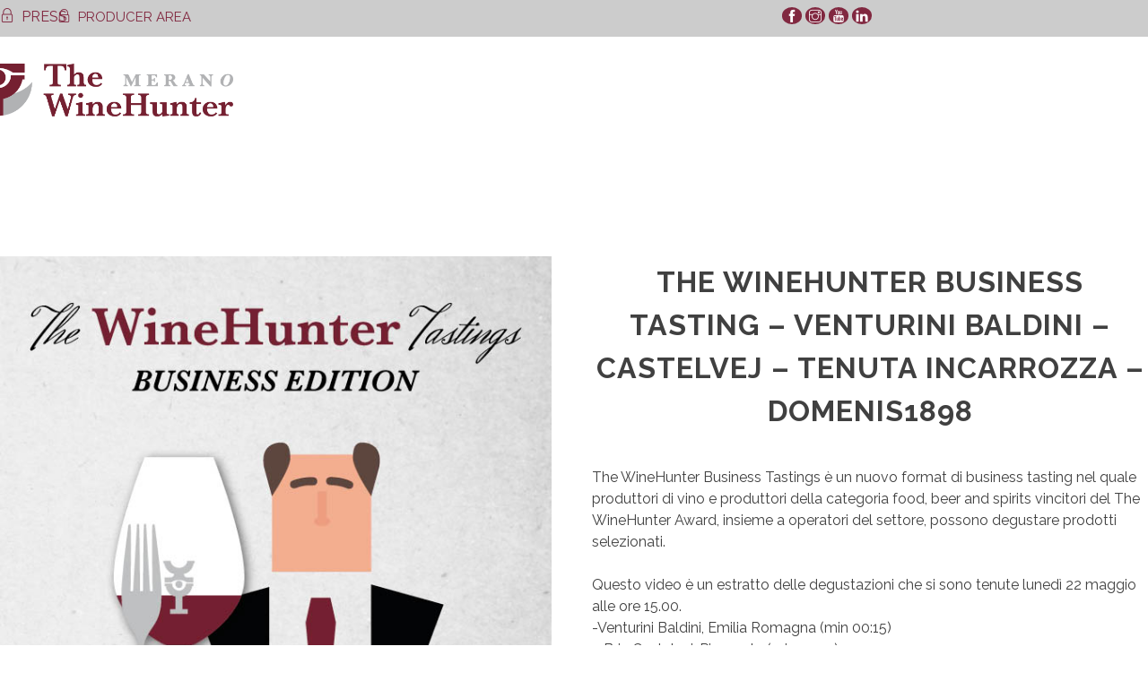

--- FILE ---
content_type: text/html; charset=UTF-8
request_url: https://winehunter.it/news/the-winehunter-business-tasting-22-05/?lang=en
body_size: 18729
content:
<!doctype html>
<html lang="en-US">
<head>
	<meta charset="UTF-8">
	<meta name="viewport" content="width=device-width, initial-scale=1">
	<link rel="profile" href="http://gmpg.org/xfn/11">
	<script type="text/javascript" src="https://code.jquery.com/jquery-latest.min.js"></script>
	<script>
	
	function openContent(evt, content) {
var i, x, tablinks;
x = document.getElementsByClassName("content");
for (i = 0; i < x.length; i++) {
x[i].style.display = "none";
}
tablinks = document.getElementsByClassName("tablink");
for (i = 0; i < x.length; i++) {
tablinks[i].className = tablinks[i].className.replace(" mwf-bordeaux", ""); 
}
document.getElementById(content).style.display = "block";
evt.currentTarget.className += " mwf-bordeaux";
}
</script>
<script type="text/javascript">
  var _paq = window._paq = window._paq || [];
  _paq.push(["setDocumentTitle", document.domain + "/" + document.title]);
  _paq.push(["setCookieDomain", "*.winehunter.it"]);
  _paq.push(["setDomains", ["*.winehunter.it"]]);
  _paq.push(['trackPageView']);
  _paq.push(['enableLinkTracking']);
  (function() {
    var u="//winehunter.it/analytics/";
    _paq.push(['setTrackerUrl', u+'matomo.php']);
    _paq.push(['setSiteId', '1']);
    var d=document, g=d.createElement('script'), s=d.getElementsByTagName('script')[0];
    g.type='text/javascript'; g.async=true; g.src=u+'matomo.js'; s.parentNode.insertBefore(g,s);
  })();
</script>
<noscript><p><img src="//winehunter.it/analytics/matomo.php?idsite=1&amp;rec=1" style="border:0;" alt="" /></p></noscript>
	<title>The WineHunter Business Tasting &#8211; Venturini Baldini &#8211; Castelvej &#8211; Tenuta Incarrozza &#8211; Domenis1898 &#8211; The WineHunter</title>
<meta name='robots' content='max-image-preview:large' />
	<style>img:is([sizes="auto" i], [sizes^="auto," i]) { contain-intrinsic-size: 3000px 1500px }</style>
	<link rel='dns-prefetch' href='//fonts.googleapis.com' />
<link rel="alternate" type="application/rss+xml" title="The WineHunter &raquo; Feed" href="https://winehunter.it/feed/?lang=en" />
<link rel="alternate" type="application/rss+xml" title="The WineHunter &raquo; Comments Feed" href="https://winehunter.it/comments/feed/?lang=en" />
<script type="text/javascript">
/* <![CDATA[ */
window._wpemojiSettings = {"baseUrl":"https:\/\/s.w.org\/images\/core\/emoji\/16.0.1\/72x72\/","ext":".png","svgUrl":"https:\/\/s.w.org\/images\/core\/emoji\/16.0.1\/svg\/","svgExt":".svg","source":{"concatemoji":"https:\/\/winehunter.it\/wp-includes\/js\/wp-emoji-release.min.js?ver=6.8.3"}};
/*! This file is auto-generated */
!function(s,n){var o,i,e;function c(e){try{var t={supportTests:e,timestamp:(new Date).valueOf()};sessionStorage.setItem(o,JSON.stringify(t))}catch(e){}}function p(e,t,n){e.clearRect(0,0,e.canvas.width,e.canvas.height),e.fillText(t,0,0);var t=new Uint32Array(e.getImageData(0,0,e.canvas.width,e.canvas.height).data),a=(e.clearRect(0,0,e.canvas.width,e.canvas.height),e.fillText(n,0,0),new Uint32Array(e.getImageData(0,0,e.canvas.width,e.canvas.height).data));return t.every(function(e,t){return e===a[t]})}function u(e,t){e.clearRect(0,0,e.canvas.width,e.canvas.height),e.fillText(t,0,0);for(var n=e.getImageData(16,16,1,1),a=0;a<n.data.length;a++)if(0!==n.data[a])return!1;return!0}function f(e,t,n,a){switch(t){case"flag":return n(e,"\ud83c\udff3\ufe0f\u200d\u26a7\ufe0f","\ud83c\udff3\ufe0f\u200b\u26a7\ufe0f")?!1:!n(e,"\ud83c\udde8\ud83c\uddf6","\ud83c\udde8\u200b\ud83c\uddf6")&&!n(e,"\ud83c\udff4\udb40\udc67\udb40\udc62\udb40\udc65\udb40\udc6e\udb40\udc67\udb40\udc7f","\ud83c\udff4\u200b\udb40\udc67\u200b\udb40\udc62\u200b\udb40\udc65\u200b\udb40\udc6e\u200b\udb40\udc67\u200b\udb40\udc7f");case"emoji":return!a(e,"\ud83e\udedf")}return!1}function g(e,t,n,a){var r="undefined"!=typeof WorkerGlobalScope&&self instanceof WorkerGlobalScope?new OffscreenCanvas(300,150):s.createElement("canvas"),o=r.getContext("2d",{willReadFrequently:!0}),i=(o.textBaseline="top",o.font="600 32px Arial",{});return e.forEach(function(e){i[e]=t(o,e,n,a)}),i}function t(e){var t=s.createElement("script");t.src=e,t.defer=!0,s.head.appendChild(t)}"undefined"!=typeof Promise&&(o="wpEmojiSettingsSupports",i=["flag","emoji"],n.supports={everything:!0,everythingExceptFlag:!0},e=new Promise(function(e){s.addEventListener("DOMContentLoaded",e,{once:!0})}),new Promise(function(t){var n=function(){try{var e=JSON.parse(sessionStorage.getItem(o));if("object"==typeof e&&"number"==typeof e.timestamp&&(new Date).valueOf()<e.timestamp+604800&&"object"==typeof e.supportTests)return e.supportTests}catch(e){}return null}();if(!n){if("undefined"!=typeof Worker&&"undefined"!=typeof OffscreenCanvas&&"undefined"!=typeof URL&&URL.createObjectURL&&"undefined"!=typeof Blob)try{var e="postMessage("+g.toString()+"("+[JSON.stringify(i),f.toString(),p.toString(),u.toString()].join(",")+"));",a=new Blob([e],{type:"text/javascript"}),r=new Worker(URL.createObjectURL(a),{name:"wpTestEmojiSupports"});return void(r.onmessage=function(e){c(n=e.data),r.terminate(),t(n)})}catch(e){}c(n=g(i,f,p,u))}t(n)}).then(function(e){for(var t in e)n.supports[t]=e[t],n.supports.everything=n.supports.everything&&n.supports[t],"flag"!==t&&(n.supports.everythingExceptFlag=n.supports.everythingExceptFlag&&n.supports[t]);n.supports.everythingExceptFlag=n.supports.everythingExceptFlag&&!n.supports.flag,n.DOMReady=!1,n.readyCallback=function(){n.DOMReady=!0}}).then(function(){return e}).then(function(){var e;n.supports.everything||(n.readyCallback(),(e=n.source||{}).concatemoji?t(e.concatemoji):e.wpemoji&&e.twemoji&&(t(e.twemoji),t(e.wpemoji)))}))}((window,document),window._wpemojiSettings);
/* ]]> */
</script>
<style id='wp-emoji-styles-inline-css' type='text/css'>

	img.wp-smiley, img.emoji {
		display: inline !important;
		border: none !important;
		box-shadow: none !important;
		height: 1em !important;
		width: 1em !important;
		margin: 0 0.07em !important;
		vertical-align: -0.1em !important;
		background: none !important;
		padding: 0 !important;
	}
</style>
<link rel='stylesheet' id='wp-block-library-css' href='https://winehunter.it/wp-includes/css/dist/block-library/style.min.css?ver=6.8.3' type='text/css' media='all' />
<style id='classic-theme-styles-inline-css' type='text/css'>
/*! This file is auto-generated */
.wp-block-button__link{color:#fff;background-color:#32373c;border-radius:9999px;box-shadow:none;text-decoration:none;padding:calc(.667em + 2px) calc(1.333em + 2px);font-size:1.125em}.wp-block-file__button{background:#32373c;color:#fff;text-decoration:none}
</style>
<style id='global-styles-inline-css' type='text/css'>
:root{--wp--preset--aspect-ratio--square: 1;--wp--preset--aspect-ratio--4-3: 4/3;--wp--preset--aspect-ratio--3-4: 3/4;--wp--preset--aspect-ratio--3-2: 3/2;--wp--preset--aspect-ratio--2-3: 2/3;--wp--preset--aspect-ratio--16-9: 16/9;--wp--preset--aspect-ratio--9-16: 9/16;--wp--preset--color--black: #000000;--wp--preset--color--cyan-bluish-gray: #abb8c3;--wp--preset--color--white: #ffffff;--wp--preset--color--pale-pink: #f78da7;--wp--preset--color--vivid-red: #cf2e2e;--wp--preset--color--luminous-vivid-orange: #ff6900;--wp--preset--color--luminous-vivid-amber: #fcb900;--wp--preset--color--light-green-cyan: #7bdcb5;--wp--preset--color--vivid-green-cyan: #00d084;--wp--preset--color--pale-cyan-blue: #8ed1fc;--wp--preset--color--vivid-cyan-blue: #0693e3;--wp--preset--color--vivid-purple: #9b51e0;--wp--preset--gradient--vivid-cyan-blue-to-vivid-purple: linear-gradient(135deg,rgba(6,147,227,1) 0%,rgb(155,81,224) 100%);--wp--preset--gradient--light-green-cyan-to-vivid-green-cyan: linear-gradient(135deg,rgb(122,220,180) 0%,rgb(0,208,130) 100%);--wp--preset--gradient--luminous-vivid-amber-to-luminous-vivid-orange: linear-gradient(135deg,rgba(252,185,0,1) 0%,rgba(255,105,0,1) 100%);--wp--preset--gradient--luminous-vivid-orange-to-vivid-red: linear-gradient(135deg,rgba(255,105,0,1) 0%,rgb(207,46,46) 100%);--wp--preset--gradient--very-light-gray-to-cyan-bluish-gray: linear-gradient(135deg,rgb(238,238,238) 0%,rgb(169,184,195) 100%);--wp--preset--gradient--cool-to-warm-spectrum: linear-gradient(135deg,rgb(74,234,220) 0%,rgb(151,120,209) 20%,rgb(207,42,186) 40%,rgb(238,44,130) 60%,rgb(251,105,98) 80%,rgb(254,248,76) 100%);--wp--preset--gradient--blush-light-purple: linear-gradient(135deg,rgb(255,206,236) 0%,rgb(152,150,240) 100%);--wp--preset--gradient--blush-bordeaux: linear-gradient(135deg,rgb(254,205,165) 0%,rgb(254,45,45) 50%,rgb(107,0,62) 100%);--wp--preset--gradient--luminous-dusk: linear-gradient(135deg,rgb(255,203,112) 0%,rgb(199,81,192) 50%,rgb(65,88,208) 100%);--wp--preset--gradient--pale-ocean: linear-gradient(135deg,rgb(255,245,203) 0%,rgb(182,227,212) 50%,rgb(51,167,181) 100%);--wp--preset--gradient--electric-grass: linear-gradient(135deg,rgb(202,248,128) 0%,rgb(113,206,126) 100%);--wp--preset--gradient--midnight: linear-gradient(135deg,rgb(2,3,129) 0%,rgb(40,116,252) 100%);--wp--preset--font-size--small: 13px;--wp--preset--font-size--medium: 20px;--wp--preset--font-size--large: 36px;--wp--preset--font-size--x-large: 42px;--wp--preset--spacing--20: 0.44rem;--wp--preset--spacing--30: 0.67rem;--wp--preset--spacing--40: 1rem;--wp--preset--spacing--50: 1.5rem;--wp--preset--spacing--60: 2.25rem;--wp--preset--spacing--70: 3.38rem;--wp--preset--spacing--80: 5.06rem;--wp--preset--shadow--natural: 6px 6px 9px rgba(0, 0, 0, 0.2);--wp--preset--shadow--deep: 12px 12px 50px rgba(0, 0, 0, 0.4);--wp--preset--shadow--sharp: 6px 6px 0px rgba(0, 0, 0, 0.2);--wp--preset--shadow--outlined: 6px 6px 0px -3px rgba(255, 255, 255, 1), 6px 6px rgba(0, 0, 0, 1);--wp--preset--shadow--crisp: 6px 6px 0px rgba(0, 0, 0, 1);}:where(.is-layout-flex){gap: 0.5em;}:where(.is-layout-grid){gap: 0.5em;}body .is-layout-flex{display: flex;}.is-layout-flex{flex-wrap: wrap;align-items: center;}.is-layout-flex > :is(*, div){margin: 0;}body .is-layout-grid{display: grid;}.is-layout-grid > :is(*, div){margin: 0;}:where(.wp-block-columns.is-layout-flex){gap: 2em;}:where(.wp-block-columns.is-layout-grid){gap: 2em;}:where(.wp-block-post-template.is-layout-flex){gap: 1.25em;}:where(.wp-block-post-template.is-layout-grid){gap: 1.25em;}.has-black-color{color: var(--wp--preset--color--black) !important;}.has-cyan-bluish-gray-color{color: var(--wp--preset--color--cyan-bluish-gray) !important;}.has-white-color{color: var(--wp--preset--color--white) !important;}.has-pale-pink-color{color: var(--wp--preset--color--pale-pink) !important;}.has-vivid-red-color{color: var(--wp--preset--color--vivid-red) !important;}.has-luminous-vivid-orange-color{color: var(--wp--preset--color--luminous-vivid-orange) !important;}.has-luminous-vivid-amber-color{color: var(--wp--preset--color--luminous-vivid-amber) !important;}.has-light-green-cyan-color{color: var(--wp--preset--color--light-green-cyan) !important;}.has-vivid-green-cyan-color{color: var(--wp--preset--color--vivid-green-cyan) !important;}.has-pale-cyan-blue-color{color: var(--wp--preset--color--pale-cyan-blue) !important;}.has-vivid-cyan-blue-color{color: var(--wp--preset--color--vivid-cyan-blue) !important;}.has-vivid-purple-color{color: var(--wp--preset--color--vivid-purple) !important;}.has-black-background-color{background-color: var(--wp--preset--color--black) !important;}.has-cyan-bluish-gray-background-color{background-color: var(--wp--preset--color--cyan-bluish-gray) !important;}.has-white-background-color{background-color: var(--wp--preset--color--white) !important;}.has-pale-pink-background-color{background-color: var(--wp--preset--color--pale-pink) !important;}.has-vivid-red-background-color{background-color: var(--wp--preset--color--vivid-red) !important;}.has-luminous-vivid-orange-background-color{background-color: var(--wp--preset--color--luminous-vivid-orange) !important;}.has-luminous-vivid-amber-background-color{background-color: var(--wp--preset--color--luminous-vivid-amber) !important;}.has-light-green-cyan-background-color{background-color: var(--wp--preset--color--light-green-cyan) !important;}.has-vivid-green-cyan-background-color{background-color: var(--wp--preset--color--vivid-green-cyan) !important;}.has-pale-cyan-blue-background-color{background-color: var(--wp--preset--color--pale-cyan-blue) !important;}.has-vivid-cyan-blue-background-color{background-color: var(--wp--preset--color--vivid-cyan-blue) !important;}.has-vivid-purple-background-color{background-color: var(--wp--preset--color--vivid-purple) !important;}.has-black-border-color{border-color: var(--wp--preset--color--black) !important;}.has-cyan-bluish-gray-border-color{border-color: var(--wp--preset--color--cyan-bluish-gray) !important;}.has-white-border-color{border-color: var(--wp--preset--color--white) !important;}.has-pale-pink-border-color{border-color: var(--wp--preset--color--pale-pink) !important;}.has-vivid-red-border-color{border-color: var(--wp--preset--color--vivid-red) !important;}.has-luminous-vivid-orange-border-color{border-color: var(--wp--preset--color--luminous-vivid-orange) !important;}.has-luminous-vivid-amber-border-color{border-color: var(--wp--preset--color--luminous-vivid-amber) !important;}.has-light-green-cyan-border-color{border-color: var(--wp--preset--color--light-green-cyan) !important;}.has-vivid-green-cyan-border-color{border-color: var(--wp--preset--color--vivid-green-cyan) !important;}.has-pale-cyan-blue-border-color{border-color: var(--wp--preset--color--pale-cyan-blue) !important;}.has-vivid-cyan-blue-border-color{border-color: var(--wp--preset--color--vivid-cyan-blue) !important;}.has-vivid-purple-border-color{border-color: var(--wp--preset--color--vivid-purple) !important;}.has-vivid-cyan-blue-to-vivid-purple-gradient-background{background: var(--wp--preset--gradient--vivid-cyan-blue-to-vivid-purple) !important;}.has-light-green-cyan-to-vivid-green-cyan-gradient-background{background: var(--wp--preset--gradient--light-green-cyan-to-vivid-green-cyan) !important;}.has-luminous-vivid-amber-to-luminous-vivid-orange-gradient-background{background: var(--wp--preset--gradient--luminous-vivid-amber-to-luminous-vivid-orange) !important;}.has-luminous-vivid-orange-to-vivid-red-gradient-background{background: var(--wp--preset--gradient--luminous-vivid-orange-to-vivid-red) !important;}.has-very-light-gray-to-cyan-bluish-gray-gradient-background{background: var(--wp--preset--gradient--very-light-gray-to-cyan-bluish-gray) !important;}.has-cool-to-warm-spectrum-gradient-background{background: var(--wp--preset--gradient--cool-to-warm-spectrum) !important;}.has-blush-light-purple-gradient-background{background: var(--wp--preset--gradient--blush-light-purple) !important;}.has-blush-bordeaux-gradient-background{background: var(--wp--preset--gradient--blush-bordeaux) !important;}.has-luminous-dusk-gradient-background{background: var(--wp--preset--gradient--luminous-dusk) !important;}.has-pale-ocean-gradient-background{background: var(--wp--preset--gradient--pale-ocean) !important;}.has-electric-grass-gradient-background{background: var(--wp--preset--gradient--electric-grass) !important;}.has-midnight-gradient-background{background: var(--wp--preset--gradient--midnight) !important;}.has-small-font-size{font-size: var(--wp--preset--font-size--small) !important;}.has-medium-font-size{font-size: var(--wp--preset--font-size--medium) !important;}.has-large-font-size{font-size: var(--wp--preset--font-size--large) !important;}.has-x-large-font-size{font-size: var(--wp--preset--font-size--x-large) !important;}
:where(.wp-block-post-template.is-layout-flex){gap: 1.25em;}:where(.wp-block-post-template.is-layout-grid){gap: 1.25em;}
:where(.wp-block-columns.is-layout-flex){gap: 2em;}:where(.wp-block-columns.is-layout-grid){gap: 2em;}
:root :where(.wp-block-pullquote){font-size: 1.5em;line-height: 1.6;}
</style>
<link rel='stylesheet' id='contact-form-7-css' href='https://winehunter.it/wp-content/plugins/contact-form-7/includes/css/styles.css?ver=6.1.3' type='text/css' media='all' />
<link rel='stylesheet' id='wpml-legacy-horizontal-list-0-css' href='https://winehunter.it/wp-content/plugins/sitepress-multilingual-cms/templates/language-switchers/legacy-list-horizontal/style.min.css?ver=1' type='text/css' media='all' />
<link rel='stylesheet' id='silicio-fonts-css' href='//fonts.googleapis.com/css?family=Raleway%3A400%2C400i%2C600%2C700%2C700i&#038;ver=6.8.3' type='text/css' media='all' />
<link rel='stylesheet' id='silicio-style-css' href='https://winehunter.it/wp-content/themes/silicio/style.css?ver=6.8.3' type='text/css' media='all' />
<link rel='stylesheet' id='flexslider-css' href='https://winehunter.it/wp-content/themes/silicio/inc/css/flexslider.css?ver=6.8.3' type='text/css' media='all' />
<link rel='stylesheet' id='themify-icons-css' href='https://winehunter.it/wp-content/themes/silicio/css/themify-icons.css?ver=2.0' type='text/css' media='all' />
<link rel='stylesheet' id='cf7cf-style-css' href='https://winehunter.it/wp-content/plugins/cf7-conditional-fields/style.css?ver=2.6.6' type='text/css' media='all' />
<link rel='stylesheet' id='jquery-ui-smoothness-css' href='https://winehunter.it/wp-content/plugins/contact-form-7/includes/js/jquery-ui/themes/smoothness/jquery-ui.min.css?ver=1.12.1' type='text/css' media='screen' />
<script type="text/javascript" src="https://winehunter.it/wp-includes/js/jquery/jquery.min.js?ver=3.7.1" id="jquery-core-js"></script>
<script type="text/javascript" src="https://winehunter.it/wp-includes/js/jquery/jquery-migrate.min.js?ver=3.4.1" id="jquery-migrate-js"></script>
<link rel="https://api.w.org/" href="https://winehunter.it/wp-json/" /><link rel="EditURI" type="application/rsd+xml" title="RSD" href="https://winehunter.it/xmlrpc.php?rsd" />
<meta name="generator" content="WordPress 6.8.3" />
<link rel="canonical" href="https://winehunter.it/news/the-winehunter-business-tasting-22-05/" />
<link rel='shortlink' href='https://winehunter.it/?p=7729&#038;lang=en' />
<link rel="alternate" title="oEmbed (JSON)" type="application/json+oembed" href="https://winehunter.it/wp-json/oembed/1.0/embed?url=https%3A%2F%2Fwinehunter.it%2Fnews%2Fthe-winehunter-business-tasting-22-05%2F%3Flang%3Den" />
<link rel="alternate" title="oEmbed (XML)" type="text/xml+oembed" href="https://winehunter.it/wp-json/oembed/1.0/embed?url=https%3A%2F%2Fwinehunter.it%2Fnews%2Fthe-winehunter-business-tasting-22-05%2F%3Flang%3Den&#038;format=xml" />
<meta name="generator" content="WPML ver:4.8.5 stt:1,3,27;" />
<style type="text/css">.recentcomments a{display:inline !important;padding:0 !important;margin:0 !important;}</style><link rel="icon" href="https://winehunter.it/wp-content/uploads/2018/08/cropped-ROSSO-1-32x32.png" sizes="32x32" />
<link rel="icon" href="https://winehunter.it/wp-content/uploads/2018/08/cropped-ROSSO-1-192x192.png" sizes="192x192" />
<link rel="apple-touch-icon" href="https://winehunter.it/wp-content/uploads/2018/08/cropped-ROSSO-1-180x180.png" />
<meta name="msapplication-TileImage" content="https://winehunter.it/wp-content/uploads/2018/08/cropped-ROSSO-1-270x270.png" />
		<style type="text/css" id="wp-custom-css">
			.invisible{
	display:none;
}

.spacer{
	height:50px !important;
}

.w800{
	margin-top:44px;
}

.main-navigation a {
    text-transform: none;
    font-weight: 700;
}

.question .first, .colo .first, .nextevents-form-block .first{
	margin-top:0 !important;
}

.checkbox-container .wpcf7-form-control .wpcf7-checkbox{
	display:flex;
	flex-direction: column;
}

.checkbox-container span.wpcf7-form-control.wpcf7-checkbox {
    display: flex;
    align-items: flex-start;
    flex-direction: column;
}

.checkbox-container input[type="checkbox"] {
    width: 25px;
    height: 25px;
    margin: 6px;
}

.wpcf7-acceptance input[type="checkbox"] {
    width: 15px;
    height: 15px;
    margin: 0 10px;
}

.checkbox-container .wpcf7-list-item {
    display: flex;
    align-items: center;
}

.checkbox-container .wpcf7-list-item-label{
	font-size:18px;
}

.colo, .question{
	font-size:22px;
}

.colo .wpcf7-select{
	font-size:22px;
	height: 40px;
}

.accredito .info-presenter p{
	font-size:18px
}

.colo .wpcf7-list-item-label{
	font-weight:600;
}

.colo .wpcf7-checkbox input, .question .wpcf7-checkbox input{
    height: 20px;
    width: 20px;
    top: 2px;
    position: relative;

}

.question{
	margin-top:150px;
}

.question .wpcf7-list-item-label{
	font-weight:600;
	margin-right:5px
}

.question i{
	font-weight:900;
	font-size:35px
}

.submit-accredito{
	width:initial !important;
	float:none !important;
	display:flex;
	justify-content: center;
}

.privacy-limiter{
	max-width:80%;
	margin:0 auto;
}

.privacy-limiter p{
	font-weight:300;
}

.privacy-point{
	font-size:1.05em;
	padding-left:1%;
	font-weight:600;
	letter-spacing:2px
}

.privacy-pointb{
	font-size:1.15em;
	font-weight:900;
}

.privacy-limiter p{
	font-weight:400;
}

.buyering-page-container .tp-rightarrow{
	transform: translate(-26px, -50px) rotate(90deg) !important;
}

#post-2748 .entry-title,#post-2530 .entry-title,#post-2668 .entry-title{
	display:none;
}

.buyering-page-container .tp-leftarrow{
	transform: translate(-26px, 35px) rotate(90deg) !important;
}

.organizer-bar{
		height:20px;
    width: 100%;
    max-width: 100%;
    display: flex;
    justify-content: space-evenly;
    flex-wrap: wrap;
    align-items: center;
		background: #212121;
		color:#f4f4f4;
}

.flex-space {
		display: flex;
		width: 33%;
		height:20px;
		overflow:hidden;
		justify-content: space-evenly;
		background: #212121;
}

.flex-space a{
	color:#f4f4f4;
	font-size:18px;
	line-height:1;
}


.zdp{
	font-size: 1.5em;
	display: inline;
	font-family: 'Felipa', cursive;
}

.platinum-premiazione{
	max-height: 800px;
  height: 485px;
  width: 100%;
}

.box{
	text-align: center;
	padding-bottom:35px;
}

#mega-menu-wrap-corporate, #mega-menu-wrap-corporate {
	float:left;
	padding-right: 5px;
}


.content{
	float:left;
	margin-left: 28px
}

.content_schedule{
	float: left;
  width: 75%;
}

.row:after {
  content: "";
  display: table;
  clear: both;
}

.switchup{width:25%; float:left;}

@media only screen and (max-width: 450px){
.switchup{width:100%;}
.col4_4{width:33%; float:left;}
}

.col_1_1 {float: left;overflow: hidden; width: 100%;}

.past-events-title{
	text-align:center;
	padding-top:12%;
}

.envira-tags-filter-list{
	margin-left:30px !important;
}

.tg{
	width:90%;
	margin: 0 auto;
}


button,  input[type="submit"]{
	font-size:24px;
	margin-bottom:30px;
	margin-left:auto;
}

@media all and (min-width: 1300px) {
.press-wrapper{
	width:1300px;
	margin-left:auto;
	margin-right:auto;
}
.press-area-left{
	float:left;
	width: 51%;
	border: 1px outset rgba(107,4,4,0.5);
border-radius: 16px 16px 16px 16px;
	margin-top:20px;
	padding-bottom:1%;
	padding-left:15px;
	background-color: #efefef;
	height:355px;
}
.press-area-right{
	float:right;
	width:48%;
	border: 1px outset rgba(107,4,4,0.5);
border-radius: 16px 16px 16px 16px;
	margin-top:20px;
	padding-bottom:1%;
	padding-left: 15px;
	background-color: #efefef;
	height:355px;
}
	
.testo{
	float:left;
	width:80%;
	padding-left: 10px;
	padding-right: 15px;
}
	
.arrow-more{
	float:left;
	width: 40%;
	padding-left: 10px;
}

.press-image{
	float:left;
	width:20%
}
}

.criteri-arrow{
	margin-left:20%;
}

.col_half{
	width: 50%;
	float:left;
}

#mega-menu-wrap-corporate #mega-menu-corporate > li.mega-menu-flyout ul.mega-sub-menu li.mega-menu-item a.mega-menu-link{
	background: rgba(0,0,0,0)
}

@media only screen and (max-width: 850px) and (min-width: 550px){
#mega-menu-wrap-menu-1 #mega-menu-menu-1 > li.mega-menu-item > a.mega-menu-link{
	font-size: 12px;
}
}

#mega-menu-wrap-menu-1 #mega-menu-menu-1 > li.mega-menu-flyout ul.mega-sub-menu li.mega-menu-item a.mega-menu-link{
	background:none;
}

@media only screen and (min-width: 601px)
{
.footer_50{
	width:50%;
	float:left
}

.footer_25{
	width:25%;
	float:left;
}
}

#mega-menu-wrap-menu-1 .mega-menu-toggle .mega-toggle-block-1 .mega-toggle-animated-box{
	margin-top:15px;
}

.event-menu{
	font-size:18px;
	font-weight:900;
	letter-spacing: 0px;
	text-align:center;
	text-decoration: none;
}

.event-menu-tab{
	margin-left: 15px;
	text-decoration: none;
}

.frontpage-square h3{
	position:relative;
	margin-top:-10%;
	top: -230px;
}

.frontpage-square{
	margin-bottom:7px
}

@media only screen and (max-width: 850px){
.frontpage-square h3{
	position:relative;
	margin-top:-10%;
	top: 0px;
}
	
.frontpage-square{
	margin-bottom:0px
}
	
	
.col_half{
	width: 100%;
	float:left;
}
	

	.entry-header{
		margin-top:80px;
	}

	.accredito_form{
		margin-left:20px;
	}

	.accredito_notes{
		margin-left:9px;
	}

.col_half input{width:100%;}
	
	.Table{
		width:100%;
	}
}
@media only screen and (min-width:560px) and (max-width: 850px){
	
	.follow{margin:0%; margin-left:60%;}
	.accesso{left:0px;top:0px;margin-left:27%;font-size:14px;}

}

.winehunter-menu-rectangle {
    position: relative;
    width: calc(50% - 40px);
}


.winehunter-title h3{
	bottom:28px;
	top:auto;
	position:absolute;
	margin: 0;
	left:25px;
	font-size:28px;
	color:#ffffff;
}

.download-jumper a{
	font-weight: 900;
	letter-spacing:0.7px;
	text-decoration:none;
}

.download-jumper{
	border-bottom: 1px solid;
	border-color: RGBA(254, 254, 254, 0.5);
	box-shadow: 0 3px RGBA(211, 211, 211, 0.4);
	margin-bottom:11%;
}

.download-table h3{
	font-size:1.5em;
	text-align:center;
	color:#812840;
	width:800px;
}

.download-table{
	width:800px;
}

.download-td{
	width:50%;
	float:left;
}

.download-icon {
	padding-left:50px
}

.download-span{
	float:left;
	padding-left:5%;
	width:100%;
	vertical-align:top;
	line-height:1px;
	margin: 0;
	padding: 0;
	margin-left:4.6%;
	margin-top:-16px;
	font-weight:600;
	
}

.download-list a{
	float:left;
	padding:0;
	margin:0;
	line-height:00px;
	position:relative;
	padding-bottom:3px
}

.download-list br{
	display:none;
}

.download-title h3{
	color:#812840;
		border-bottom: 1px solid;
		border-color: RGBA(254, 254, 254, 0.1);
	box-shadow: 0 3px RGBA(211, 211, 211, 0.8);
	letter-spacing:0.1px;
}

.download-title-wrapper h4, .download-title-wrapper a{
	padding:0;
}

.download-title-wrapper img{
	float:right;
	margin-top:-75px;
	padding-bottom:0px;	
	}
.download-title-wrapper h4{
	text-align:left;
	padding-bottom:16px;
	border-bottom: 1px solid;
	border-color: RGBA(254, 254, 254, 0.1);
	box-shadow: 0 3px RGBA(211, 211, 211, 0.5);
}

.download-list{
	margin-top:-17px;
}

.download-title{
	padding-top:12px;
}

.download-body{
	padding:0;
	margin:0;
}

.event-menu-point{
	   display:block;
		position:relative;
    top:-300px;
}

#downloadFile h4, #outLink h4{
	font-size:2em;
}

#downloadFile ul, #outLink ul{
	font-size:1.2em;
}

.underlined {
  flex: 1;
  font-size: 16px;
  line-height: 1.2;
	font-weight:600;
  text-decoration: none;
  background-image: linear-gradient(to right, white 0, white 100%);
  background-position: 0 1.2em;
  background-size: 0 100%;
  background-repeat: no-repeat;
  transition: background .5s;
}

#outLink ul a, #downloadFile ul a{
	color: black;
}

#outLink ul, #downloadFile ul{
	position:relative;
	bottom:2em;
}


.underlined:hover {
  background-size: 100% 100%;
}
.underlined--thick {
  background-position: 0 -0.1em;
}

.migliori-vini-italia a{
		text-decoration:none;
}

.migliori-vini-italia h1{
	 font-family: "Arial";
		font-weight: 100;
    bottom: 50%;
    top: auto;
    position: absolute;
    margin-left: auto;
    margin-right: auto;
    left: 0;
    right: 0;
    width: 400px;
    text-align: center;
    max-width: 100%;
    font-size: 75px;
    color: #ffffff;
		text-shadow: 0px 4px 3px rgba(0,0,0,0.4),
    0px 8px 13px rgba(0,0,0,0.1),
    0px 18px 23px rgba(0,0,0,0.1);
}

.migliori-vini-italia h3{
		bottom: 33%;
    top: auto;
    font-size: 32px;
    width: 600px;
		text-align:center;
    font-weight: 100;
    max-width: 100%;
		text-shadow: 0px 4px 3px rgba(0,0,0,0.4),
    0px 8px 13px rgba(0,0,0,0.1),
    0px 18px 23px rgba(0,0,0,0.1);
}

.migliori-vini-italia h4{
		font-weight: 600;
    bottom: 39%;
    top: auto;
    position: absolute;
    margin-left: auto;
    margin-right: auto;
    left: 0;
    right: 0;
    width: 450px;
    text-align: center;
    max-width: 100%;
    font-size: 54px;
    color: rgba(129,40,64,1);
	  text-shadow: 0 0 5px #fff, 0 0 10px #fff, 0 0 15px #fff;
}

.migliori-vini-italia h6{
		font-weight: 600;
    bottom: 36%;
    top: auto;
    position: absolute;
    margin-left: auto;
    margin-right: auto;
    left: 0;
    right: 0;
    width: 450px;
    text-align: center;
    max-width: 100%;
    font-size: 28px;
    color: #ffffff;
	  text-shadow: 0px 4px 3px rgba(0,0,0,0.4),
		0px 8px 13px rgba(0,0,0,0.1),
		0px 18px 23px rgba(0,0,0,0.1);
}

.toplist30-title h3{
		font-weight: 100;
    bottom: 10%;
    top: auto;
    position: absolute;
    margin-left: auto;
    margin-right: auto;
    left: 0;
    right: 0;
    width: 400px;
    text-align: center;
    max-width: 100%;
    font-size: 25px;
    color: #ffffff;
	text-shadow: 0px 4px 3px rgba(0,0,0,0.4),
             0px 8px 13px rgba(0,0,0,0.1),
             0px 18px 23px rgba(0,0,0,0.1);

}

.toplist30-title h1{
	 font-family: "Arial";
		font-weight: 100;
    bottom: 40%;
    top: auto;
    position: absolute;
    margin-left: auto;
    margin-right: auto;
    left: 0;
    right: 0;
    width: 400px;
    text-align: center;
    max-width: 100%;
    font-size: 60px;
    color: #ffffff;
		text-shadow: 0px 4px 3px rgba(0,0,0,0.4),
    0px 8px 13px rgba(0,0,0,0.1),
    0px 18px 23px rgba(0,0,0,0.1);
}

.toplist30-title h4{
		font-weight: 600;
    bottom: 20%;
    top: auto;
    position: absolute;
    margin-left: auto;
    margin-right: auto;
    left: 0;
    right: 0;
    width: 450px;
    text-align: center;
    max-width: 100%;
    font-size: 43px;
    color: green;
		text-shadow: 0 0 5px #fff, 0 0 10px #fff, 0 0 15px #fff;

}

.toplist30-title h6{
		font-weight: 600;
    top: 43%;
    position: absolute;
    margin-left: auto;
    margin-right: auto;
    left: 0;
    right: 0;
    width: 450px;
    text-align: center;
    max-width: 100%;
    font-size: 22px;
    color: #ffffff;
	text-shadow: 0px 4px 3px rgba(0,0,0,0.4),
             0px 8px 13px rgba(0,0,0,0.1),
             0px 18px 23px rgba(0,0,0,0.1);

}

.toplist5-title h1{
	 font-family: "Arial";
		font-weight: 100;
    bottom: 52%;
    top: auto;
    position: absolute;
    margin-left: auto;
    margin-right: auto;
    left: 0;
    right: 0;
    width: 400px;
    text-align: center;
    max-width: 100%;
    font-size: 60px;
    color: #ffffff;
	text-shadow: 0px 4px 3px rgba(0,0,0,0.4),
    0px 8px 13px rgba(0,0,0,0.1),
    0px 18px 23px rgba(0,0,0,0.1);
}

.toplist5-title h4{
		font-weight: 600;
    bottom: 35%;
    top: auto;
    position: absolute;
    margin-left: auto;
    margin-right: auto;
    left: 0;
    right: 0;
    width: 450px;
    text-align: center;
    max-width: 100%;
    font-size: 45px;
    color: rgba(129,40,64,1);
		text-shadow: 0 0 5px #fff, 0 0 10px #fff;
}

.toplist5-title h6{
		font-weight: 600;
    top: 30%;
    position: absolute;
    margin-left: auto;
    margin-right: auto;
    left: 0;
    right: 0;
    width: 450px;
    text-align: center;
    max-width: 100%;
    font-size: 22px;
    color: #ffffff;
	 text-shadow: 0px 4px 3px rgba(0,0,0,0.4),
		0px 8px 13px rgba(0,0,0,0.1),
		0px 18px 23px rgba(0,0,0,0.1);
}

.border-bottom5:after{	
	content : "";
  position: absolute;
  left    : 35%;
  bottom  : 0;
  width   : 30%; 
  border-bottom:1px solid white;
}

.border-bottom30:after{	
	content : "";
  position: absolute;
  left    : 35%;
  bottom  : 0;
  width   : 30%; 
  border-bottom:1px solid white;
}

.border-bottom100:after{	
	content : "";
  position: absolute;
  left    : 35%;
	bottom:0;
  width   : 30%; 
  border-bottom:1px solid white;
}

.migliori-vini-regione{
	margin-bottom:.3%;
}

.toplist{
	width:650px;
}

.toplist-gourmet-arena h1{
	position:absolute;
	top:auto;
	bottom:50%;
	color:#FFF;
	width:650px;
	font-weight:900;
	text-transform:inherit;
	padding-left:30px;
  left: 0;
  right: 0;
	z-index:100;
	text-shadow: 0px 4px 3px rgba(0,0,0,0.4),
		0px 8px 13px rgba(0,0,0,0.1),
		0px 18px 23px rgba(0,0,0,0.1);
}

.toplist-culinaria h1{
	position:absolute;
	top:auto;
	bottom:50%;
	color:#FFF;
	width:650px;
	font-weight:900;
	text-transform:inherit;
	padding-left:30px;
  left: 0;
  right: 0;
	z-index:100;
	text-shadow: 0px 4px 3px rgba(0,0,0,0.4),
		0px 8px 13px rgba(0,0,0,0.1),
		0px 18px 23px rgba(0,0,0,0.1);
}

.toplist100 h1{
	position:absolute;
	top:auto;
	bottom:52%;
	color:#FFF;
	width:650px;
	font-weight:900;
	text-transform:inherit;
	padding-left:30px;
  left: 0;
  right: 0;
	z-index:100;
	text-shadow: 0px 4px 3px rgba(0,0,0,0.4),
   0px 8px 13px rgba(0,0,0,0.1),
   0px 18px 23px rgba(0,0,0,0.1);
}


.toplist10020 h1{
	position:absolute;
	top:auto;
	bottom:52%;
	color:#FFF;
	font-weight:900;
	text-transform:inherit;
	padding-left:30px;
  left: 0;
  right: 0;
	z-index:100;
	text-shadow: 0px 4px 3px rgba(0,0,0,0.4),
   0px 8px 13px rgba(0,0,0,0.1),
   0px 18px 23px rgba(0,0,0,0.1);
}

.toplist10021 h1{
	position:absolute;
	top:auto;
	bottom:28%;
	color:#FFF;
	font-weight:900;
	text-align:center;
	text-transform:inherit;
	padding-left:30px;
  left: 0;
  right: 0;
	z-index:100;
	text-shadow: 0px 4px 3px rgba(0,0,0,0.4),
   0px 8px 13px rgba(0,0,0,0.1),
   0px 18px 23px rgba(0,0,0,0.1);
}

.toplist-top5 h1{
	position:absolute;
	top:auto;
	bottom:48%;
	color:#FFF;
	font-size:52px;
	width:650px;
	font-weight:900;
	text-transform:inherit;
	padding-left:30px;
  left: 0;
  right: 0;
	z-index:100;
	text-shadow: 0px 4px 3px rgba(0,0,0,0.4),
   0px 8px 13px rgba(0,0,0,0.1),
   0px 18px 23px rgba(0,0,0,0.1);
}

.toplist-top520 h1{
	position:absolute;
	top:auto;
	bottom:48%;
	color:#FFF;
	font-size:52px;
	width:650px;
	font-weight:900;
	text-transform:inherit;
	padding-left:30px;
  left: 0;
  right: 0;
	z-index:100;
	text-shadow: 0px 4px 3px rgba(0,0,0,0.4),
   0px 8px 13px rgba(0,0,0,0.1),
   0px 18px 23px rgba(0,0,0,0.1);
}

.toplist-gourmet-arena h3{
	position:absolute;
	top:auto;
	bottom:46.5%;
	color:#FFF;
	width:650px;
	font-weight:200;
	text-transform:inherit;
	padding-left:30px;
  left: 0;
  right: 0;
	z-index:100;
	text-shadow: 0px 4px 3px rgba(0,0,0,0.4),
		0px 8px 13px rgba(0,0,0,0.1),
		0px 18px 23px rgba(0,0,0,0.1);
}

.toplist100 h3{
	position:absolute;
	top:auto;
	bottom:46.5%;
	color:#FFF;
	width:650px;
	font-weight:200;
	text-transform:inherit;
	padding-left:30px;
  left: 0;
  right: 0;
	z-index:100;
	text-shadow: 0px 4px 3px rgba(0,0,0,0.4),
   0px 8px 13px rgba(0,0,0,0.1),
   0px 18px 23px rgba(0,0,0,0.1);
}

.toplist-top5 h3{
	position:absolute;
	top:auto;
	bottom:46.5%;
	color:#FFF;
	width:650px;
	font-weight:200;
	text-transform:inherit;
	padding-left:30px;
  left: 0;
  right: 0;
	z-index:100;
	text-shadow: 0px 4px 3px rgba(0,0,0,0.4),
   0px 8px 13px rgba(0,0,0,0.1),
   0px 18px 23px rgba(0,0,0,0.1);
}

.toplist-top520 h3{
	position:absolute;
	top:auto;
	bottom:46.5%;
	color:#FFF;
	width:650px;
	font-weight:200;
	text-transform:inherit;
	padding-left:30px;
  left: 0;
  right: 0;
	z-index:100;
	text-shadow: 0px 4px 3px rgba(0,0,0,0.4),
   0px 8px 13px rgba(0,0,0,0.1),
   0px 18px 23px rgba(0,0,0,0.1);
}


.icon-spumante,.icon-pane,.icon-acetto, .icon-birra, .icon-Aquavitae, .icon-ittici, .icon-lattiero, .icon-pasta, .icon-olio, .icon-salse, .icon-marmellate, .icon-tartufi, .icon-dolci, .icon-salumi, .icon-Altro, .icon-Bianco, .icon-Rosso, .icon-Bianco-Dolce, .icon-Rosso-Dolce, .icon-Spumante, .icon-Rosato, .rosso-frizzante, .icon-rose, .icon-sale {
	height: 50px;
    width: 50px;
	top:25px;
	position:relative;
    display: inline-block;
    margin-right: .625rem;
	float:left;
}

.icon-pane{
background:url(https://winehunter.it/wp-content/uploads/2020/08/panificazione.png) center/contain no-repeat;
}

.rosso-frizzante{	background:url(https://award.winehunter.it/icn-w-rossofrizzante.16e8d1f8c6214b852be6.svg) center/contain no-repeat;
}

.icon-rose{	background:url(https://award.winehunter.it/icn-w-spumanterose.7e1f796dc616fcb8649d.svg) center/contain no-repeat;
}

.icon-spumante{
    background: url(https://award.winehunter.it/icn-w-spumante.5432bf4839cbbeb29f45.svg) center center/contain no-repeat;
}

.icon-acetto{
    background: url(https://winehunter.it/wp-content/uploads/2020/08/acetto.png) center center/contain no-repeat;
}

.icon-salse{
    background: url(https://award.winehunter.it/icn-c-salse.86118f68703fca31ee2f.svg) center center/contain no-repeat;
} 

.icon-Aquavitae{
    background: url(https://award.winehunter.it/icn-h-aquavitae.93f6cea478667fd25587.svg) center center/contain no-repeat;
}

.icon-birra{
    background: url(https://award.winehunter.it/icn-h-beerpassion.e07a18e639106f153255.svg) center center/contain no-repeat;
}

.icon-salumi{
    background: url(https://award.winehunter.it/icn-c-carne.0bd3882586b62f4f7826.svg) center center/contain no-repeat;
}

.icon-dolci{
    background: url(https://award.winehunter.it/icn-c-dolci.7f5f90cbed3dfefe98eb.svg) center center/contain no-repeat;
}

.icon-marmellate{
    background: url(https://winehunter.it/wp-content/uploads/2020/08/marmellate.png) center center/contain no-repeat;
}

.icon-tartufi{
    background: url(https://award.winehunter.it/icn-c-funghi.9ef0e5fe194b947d522a.svg) center center/contain no-repeat;
}

.icon-olio{
    background: url(https://award.winehunter.it/icn-c-olio.1d8a7ef0a7f3ff37d241.svg) center center/contain no-repeat;
}

.icon-pasta{
    background: url(https://award.winehunter.it/icn-c-pasta.29bd19dd3c7409fbe4cd.svg) center center/contain no-repeat;
}

.icon-ittici{
    background: url(https://award.winehunter.it/icn-c-ittici.7913fab5cf760937512c.svg) center center/contain no-repeat;
}

.icon-lattiero{
    background: url(https://award.winehunter.it/icn-c-latte.d3c24507fc85ae2d641c.svg)  center/contain no-repeat;
}

.icon-sale{
    background: url(https://award.winehunter.it/icn-c-sale.bec879d672f449a4e183.svg)  center/contain no-repeat;
}

.icon-Rosso{
    background: url(https://award.winehunter.it/icn-w-rosso.9d737d5553dabea7ff29.svg)  center/contain no-repeat;
}

.icon-Bianco, .icon-Bianco-Dolce, .icon-Altro{
    background: url(https://award.winehunter.it/icn-w-bianco.2d64e5a8080ea6fa1c65.svg)  center/contain no-repeat;
}

.icon-Spumante{
    background: url(https://award.winehunter.it/icn-w-spumante.5432bf4839cbbeb29f45.svg)  center/contain no-repeat;
}

.icon-Rosso-Dolce{
    background: url(https://award.winehunter.it/icn-w-rossodolce.d515e766e58378e36ca4.svg)  center/contain no-repeat;
}

.icon-Rosato{
    background: url(https://award.winehunter.it/icn-w-rosato.16037147c7b920c6577d.svg)  center/contain no-repeat;
}

.origine-vino{
	position:relative;
	bottom:14px;
	left:60px;
	font-weight:100;
}

.azienda-vino{
	position:relative;
	bottom:90px;
	font-size:18px;
	left:60px;
	font-weight:100;
} 

.nome-vino{
	position:relative;
	bottom:85px;
	font-size:18px;
	left:60px;
	font-weight:600;
	width: 460px;
} 

.product-award{
	position:relative;
	width:70px;
	bottom:280px;
	left:530px;
}

.product-award h5{
	text-align: center;
   font-size: 14px;
   position:relative;
	top:36px;
	right:9px
}

.product-award img{
	width:50px;
	position:relative;
	top:14px
}

.toplist30-section{
	border-top: 1px solid black;
	margin-top:-200px;
	position:relative;
	top:217px;
	margin-bottom:0px;
}

.toplist100-section{
	border-top: 1px solid black;
	margin-top:-200px;
	position:relative;
	margin-bottom:10px;
}


.lng-top{font-size:14px;
width:500px}

.toplist-gourmet-arena{
	background-image: url("/wp-content/uploads/2019/08/top30-gourmetarena.jpg");
  position:fixed;
	min-height:100%;
	background-repeat: no-repeat;
}

.toplist-culinaria{
	background-image: url("/wp-content/uploads/2020/08/top50-scaled.jpg");
  position:fixed;
	min-height:100%;
	background-position:center;
	background-size:cover;
	background-repeat: no-repeat;
	width:660px;
	max-width:50%;
}

.toplist100{
	background-image: url("https://winehunter.it/wp-content/uploads/2019/08/toplist100-image.jpg");
  position:fixed;
	min-height:100%;
	background-repeat: no-repeat;
}

.toplist10020{
	background-image: url("https://winehunter.it/wp-content/uploads/2020/08/TOP100-scaled.jpg");
  position:fixed;
	min-height:100%;
	background-position:center;
	background-size:cover;
	background-repeat: no-repeat;
	width:660px;
	max-width:50%;
}

.toplist10021{
	background-image: url("/downloads/glass_candidati_platinum_2021.jpg");
  position:fixed;
	min-height:100%;
	background-position:center;
	background-size:cover;
	background-repeat: no-repeat;
	width:660px;
	max-width:50%;
}


.platinumside21{
	background-image: url("/downloads/platinum_sidebar.jpg");
}

.platinumCuli21{
	background-image: url("/downloads/platinum_culi_sidebar.jpg");
}

.right{
	float:right;
}

.toplist100-producers{top:220px;position:relative;}

.toplist30-section a{
	text-decoration:none;
	color: #353A3E;
}

.toplist100-section a{
	text-decoration:none;
	color: #353A3E;
}

.toplist30-section a:hover{
	text-decoration:none;
	color: #9a9a9a;
}

.toplist100-section a:hover{
	text-decoration:none;
	color: #9a9a9a;
}

.top5{
	position:relative;
	top:200px;
}
 
.toplist-top5{
	background-image: url("/wp-content/uploads/2019/08/top5-square.jpg");
  position:absolute;
	min-height:100%;
	width:630px;
	background-repeat: no-repeat;
}

.toplist-top520{
	background-image: url("https://winehunter.it/wp-content/uploads/2020/08/TOP5-scaled.jpg" );
	background-size:cover;
  position:absolute;
	min-height:100%;
	width:630px;
	max-width:50%;
	background-repeat: no-repeat;
}
select {
  -webkit-appearance: none;
  -moz-appearance: none;
  -ms-appearance: none;
  appearance: none;
  outline: 0;
  box-shadow: none;
  border: 0 !important;
  background: rgba(0,0,0,0.5);
  background-image: none;
}
/* Remove IE arrow */
select::-ms-expand {
  display: none;
}
/* Custom Select */
.select {
  position: relative;
  display: flex;
  width: 85%;
  height: 3em;
  line-height: 3;
	bottom:90px;
	margin-left:auto;
	margin-right:auto;
  background: rgba(203,199,207, 0.8);
  overflow: hidden;
  border-radius: .25em;
	margin-bottom:-7.4%;
}

option:disabled{
	color:#c9c9c9;
	font-size:18px;
}
select {
  flex: 1;
  padding: 0 .5em;
  color: rgba(0,0,0,1);
  cursor: pointer;
	color:#FFFFFF;
	text-decoration: none !important;
	font-weight:900;
	text-shadow: 0px 4px 3px rgba(0,0,0,0.1),
	0px 8px 13px rgba(0,0,0,0.1);
}
/* Arrow */
.select::after {
  content: '\25BC';
  position: absolute;
  top: 0;
  right: -1px;
  padding: 0 1em;
  background: rgba(129,40,64,1);
  cursor: pointer;
	color:#FFF;
  pointer-events: none;
  transition: .25s all ease;
}
/* Transition */
.select:hover::after {
  color: #FFF;
}

	.desktop{display:block;}
	.mobile{display:none;}

.align-icon{
	position: relative;
  top: 35px;
}

@media only  screen and (max-width: 800px) {
.toplist100, .toplist-gourmet-arena{
  position:relative;
	padding:200px;
}

	.toplist-gourmet-arena h1{
		font-size:24px;
		width:350px;
		text-align:center;
		position: relative;
    left: -225px;
    bottom: 100px;
	}
	
	.toplist-gourmet-arena h3{
		bottom: 55.5%;
    left: -80px;
    width: 375px;
    padding-right: 9%;
    padding-left: 0px;
    text-align: center;
    font-size: 24px;
	}
	
	.toplist-top5{
		position:relative;
		height:500px;
		bottom:20px;
	}
	.toplist100 h1{
		bottom: 33%;
    width: 375px;
    padding-right: 30px;
    max-width: 100%;
    font-size: 32px;
    text-align: center;
}
	
	.toplist30 h1{
	bottom:38%;
	width:100%;
	padding-right:9%;
	padding-left:0px;
	font-size:30px;
	text-align:center;
}
	
	.toplist100 h3{
	bottom: 31.5%;
	width: 375px;
	padding-right: 9%;
	padding-left: 0px;
	text-align: center;
	font-size: 24px;
}
	
		.toplist30 h3{
	bottom:61.5%;
	width:375px;
	padding-right:30px;
	padding-left:20px;
}
	
	.toplist100-section{
		width: 100%;
    left: -10px;
	}
	
		.toplist30-section{
		width: 335px;
		position: relative;
		right:19px;
	}
	
	.toplist30-title h1{
		bottom:50%;
	}
	
	.toplist30-title h4{
		bottom:35%;
		font-size:28px;
	}
	
	.toplist30-title h6{
		top:39%;
	}
	
	.toplist30-title h3{
		bottom:25%;
	}
	
		.toplist5-title h6{
			top:40%;
		}

	.migliori-vini-italia h1{
		bottom:40%;
	}
	
	.migliori-vini-italia h4{
		bottom: 20%;
	}
	
	.migliori-vini-italia h6 {
		bottom: 13%;
	}
	
	
	
.icon-spumante, .icon-birra, .icon-Aquavitae, .icon-ittici, .icon-lattiero, .icon-pasta, .icon-olio, .icon-marmellate, .icon-tartufi, .icon-dolci, .icon-salumi, .icon-Altro, .icon-Bianco, .icon-Rosso, .icon-Bianco-Dolce, .icon-Rosso-Dolce, .icon-Spumante, .icon-Rosato {
	height: 44px;
  width: 44px;
	top:5px;
	margin-bottom:10px;
}
	
.align-icon {
    position: relative;
    top: 17px;
}
	
.origine-vino{
	bottom:32px;
	font-size:14px;
}

	.azienda-vino{
	bottom:92px;
	font-size:14px;
} 

.nome-vino{
	bottom:70px;
	font-size:14px;
	padding-right: 0%;
	width: 230px;
	max-width: 80%;
} 

.lng-top{
width:350px}	
	
	.event{
		position:relative;
		bottom:15px;
	}
	
	.toplist-top5 h3{
		bottom:54%;
	}
	.toplist-title h4{
		bottom:34%;
		font-size:25px;
	}
	.migliori-vini-italia h3{
		left:4%;
		right:0;
		width:auto;
		font-size: 24px;
		bottom:60px;
	}
	
.migliori-vini-regione {
    margin-bottom: -13%;
}
	
	.toplist100-producers{
		top:202px;
	}
	
	.desktop{display:none;}
	
	.mobile{display:block;}
	
	.comunicato .col_1_10{
		width:90%;
		text-align: center;
	}
	
		.comunicato .col_1_5{
			width:90%;
			text-align: center;}
			
	.comunicato .col_1_2{
		width:90%;
	}
	
}

.sg-popup-builder-content{
	overflow:hidden;
}

.dataEvento_evi{
	  margin: 25px auto;
    padding: 0;
    font-weight: 600;
		position: absolute;
    top: -25px;
    left: 30px;
    font-size: 61px;
    color: #FFF;
		opacity: 0.8;
}

.wh-journal{
		position:relative;
		margin-left:25%;
}

.stessa-linea{
	position:relative;
	display:block;
	float:left;
	max-width:100%;
}

.stessa-linea strong{
	top:40px;
	position:relative;
}

.push-left{
	margin-left:30px;
	width:80%;
}

.partner-section{
	width:100%;
	float:left;
}

.follow-popup a{   
	  overflow: hidden;
    text-decoration: none;
    font-size: 34px;
    border-radius: 100%;
    background: #812840;
    color: #FFF;
    padding: 5px 8px 0px 8px;
		margin: 3%;
    text-align: center;}

.follow-popup {
	position: relative;
	width: 375px;
	max-width: 100%;
	display: flex;
	margin: 0 auto;
}

.popup-title{
	text-align:center;
	font-weight:100;
	font-size:34px;
}

#sgpb-popup-dialog-main-div{
	background-color: rgb(222,222,222) !important;
}

.newsletter-popup{
	display: block;
	margin-left: auto;
	margin-right: auto;
	width:540px;
	height:374px;
}

.newsletter-popup-en	{
	display: block;
	margin-left: auto;
	margin-right: auto;
	width:540px;
	height:374px;
}
	
	.newsletter-popup-de	{
	display: block;
	margin-left: auto;
	margin-right: auto;
	width:540px;
	height:450px;
}

#toplist20{
	transition-duration: 2s;
}

.scroll-toplist{
	top:120px;
}

.scroll-toplistc{
	top:110px;
}
=

.data-rassegna{
	position:relative;
	font-weight:900;
	float:left;
	padding-right: 20px;
}

.topcol3{
	position:relative;
	bottom:150px;
	float:left;
	width:33%;
	padding-left:5px;
	padding-right:5px;
}

.top100-square a{
		text-decoration:none;
}

.top100-square h1{
		font-weight: 600;
    bottom: 27%;
    top: auto;
    position: absolute;
    margin-left: auto;
    margin-right: auto;
    width: 400px;
    text-align: center;
    max-width: 100%;
    font-size: 35px;
    color: #ffffff;
		text-shadow: 0px 4px 3px rgba(0,0,0,0.4),
    0px 8px 13px rgba(0,0,0,0.1),
    0px 18px 23px rgba(0,0,0,0.1);
}

.top100-square h4{
		font-weight: 100;
    bottom: 16%;
    top: auto;
    position: absolute;
    margin-left: auto;
    margin-right: auto;
    width: 400px;
    text-align: center;
    max-width: 100%;
    font-size: 32px;
    color: #FFF;
}

.top100-square h6{
		font-weight: 100;
    bottom: 10%;
    top: auto;
    position: absolute;
    margin-left: auto;
    margin-right: auto;
    left: 0;
    width: 400px;
    text-align: center;
    max-width: 100%;
    font-size: 24px;
    color: #ffffff;
}

.border-bottom1002020:after{	
	content : "";
  position: absolute;
  left    : 35%;
	bottom:0;
  width   : 30%; 
}

.toplist50-title h1{
		font-weight: 600;
    bottom: 28%;
    top: auto;
    position: absolute;
    margin-left: auto;
    margin-right: auto;
    width: 400px;
    text-align: center;
    max-width: 100%;
    font-size: 30px;
    color: #ffffff;
		text-shadow: 0px 4px 3px rgba(0,0,0,0.4),
    0px 8px 13px rgba(0,0,0,0.1),
    0px 18px 23px rgba(0,0,0,0.1);
}

.toplist50-title h4{
			font-weight: 100;
    bottom: 16%;
    top: auto;
    position: absolute;
    margin-left: auto;
    margin-right: auto;
    width: 400px;
    text-align: center;
    max-width: 100%;
    font-size: 32px;
    color: #FFF;
}

.toplist50-title h6{
		font-weight: 100;
    bottom: 10%;
    top: auto;
    position: absolute;
    margin-left: auto;
    margin-right: auto;
    left: 0;
    width: 400px;
    text-align: center;
    max-width: 100%;
    font-size: 24px;
    color: #ffffff;
}

.border-bottom50:after{	
	content : "";
  position: absolute;
  left    : 35%;
  bottom  : 0;
  width   : 30%; 
}

.toplist5-title20 h1{
	 font-weight: 600;
    bottom: 30%;
    top: auto;
    position: absolute;
    margin-left: auto;
    margin-right: auto;
    width: 400px;
    text-align: center;
    max-width: 100%;
    font-size: 30px;
    color: #ffffff;
		text-shadow: 0px 4px 3px rgba(0,0,0,0.4),
    0px 8px 13px rgba(0,0,0,0.1),
    0px 18px 23px rgba(0,0,0,0.1);
}

.toplist5-title20 h4{
			font-weight: 100;
    bottom: 18%;
    top: auto;
    position: absolute;
    margin-left: auto;
    margin-right: auto;
    width: 400px;
    text-align: center;
    max-width: 100%;
    font-size: 32px;
    color: #FFF;
}

.toplist5-title20 h6{
		font-weight: 100;
    bottom: 12%;
    top: auto;
    position: absolute;
    margin-left: auto;
    margin-right: auto;
    left: 0;
    width: 400px;
    text-align: center;
    max-width: 100%;
    font-size: 24px;
    color: #ffffff;
}

.border-bottom52020:after{	
	content : "";
  position: absolute;
  left    : 35%;
  bottom  : 0;
  width   : 30%; 
}

.ribbon{
	display:block;
	position:relative;
	width:140px;
	top:240px;
	margin:0 auto;
	z-index:9;
}

.award-osed{
	bottom:240px !important;
}

.sm-azienda{
	font-size:17px;
}

.bottom-extend{
	margin-bottom:5px;
}

.azienda-vino{
	font-style: italic;
	font-weight:600;
}

.announcement-toplist{
	text-align:center;
	width:1000px;
	margin:0 auto;
	font-size:40px;
	padding-bottom:350px;
}

a:hover .toplist-figure{
	opacity:1;
}

.toplist-figure{
	-webkit-filter: drop-shadow(5px 5px 5px #222);
  filter: drop-shadow(5px 5px 5px #222);
}

@media screen and (max-width: 950px) and (min-width: 851px){
#mega-menu-wrap-menu-1 #mega-menu-menu-1 > li.mega-menu-item > a.mega-menu-link{
	font-size:10px;
}	
}

@media screen and (max-width: 1150px) and (min-width: 751px){
.site-branding a {
    margin-left: 45px;
	}
}

@media screen and (max-width: 750px){
div#toplistc20{
  position:relative;
	height:450px;
	width:660px;
	top:0;
	max-width:100%;
}
	
.toplist30-section {
    right: 5px;
}
.toplist30-section {
    margin-top: -180px;
    top: 200px;
}
	
	.scroll-toplistc{
		top:0;
	}
	
	.sm-azienda {
    font-size: 12px;
    width: 60vw;
    float: left;
    line-height: 1;
    top: -102px;
}

	.long-name-fix{
		position:absolute;
		top:20px;
	}
	
	.long-name-fixa{
		    bottom: 68px;
	}
	
	.long-name-fixo{
		    bottom: 10px;
	}
	
	.long-name-fixn{
		bottom: 53px;
    margin-bottom: 30px;
	}
	
	.topcol3{
		width:100%;
		margin-bottom: -175px;
	}
	
.main-navigation{
	right:0;
	top:0px;
}	
	
.icon-acetto{
	top:5px;
}
	
.icon-pane{
	top:7px;
}	
}


.popup-notification h3{
	font-size:33px;
	text-align:center;
	margin-bottom:30px;
}

.popup-notification h2{
	text-align:center;
}

@media only screen and (min-width: 401px) and (max-width: 620px){
	.toplist30-section{
		width:95%;
	}
	
	.toplist-culinaria h1{
		width:100%;
	}
	
	.nome-vino{
		max-width:90%;
	}
}

.infoinfo{
    font-size: 50px;
    text-align: center;
    display: inline-block;
    width: 100%;
}

.ec_product_page, .ec_cart_page {
    width: 85%;
    max-width: 100%;
    margin: 0 auto;
}

.ec_product_details_page {
	width: 80%;    margin: 0 auto;    max-width: 100%;}
}

.pagechange{
	margin-top:180px;
}

@media screen and (max-width: 700px){
.w1300 {
      margin-left: 2%;    
			margin-right: 2%;
}
}

.color-platinum{
	color:#a7a8aa;
	text-shadow: white 1px 1px;
}

.color-platinum:hover{
	color:#a7a8aa;
}

.accredito_form select, .accredito_form input{
	width:88%;
	height:40px;
}

.richiest_giorno .first{
	margin-top:0;
}

.richiest_giorno{
	position: relative;
  margin: 0 auto;
  width: 50%;
  margin-bottom: 3rem;
  font-size: 1.1rem;
}

.accredito_notes textarea{
	width:94%;
}

.bg-ac-monferrato{
	background-color:#DBDBDC;
	padding:4% 0;
}

.accredito-wrapper{
	width:65%;
	margin:0 auto;
	background-color:rgba(250, 248, 245,0.7);
	display:flex;
	flex-direction:column;
	padding: 2rem;
  border-width: 3px;
  border-style: solid;
  border-image: 
    linear-gradient(rgb(231, 203, 169),rgb(249, 150, 139),rgb(38, 71, 78)) 1;
	border-radius:15px;
}

.accredito-wrapper img{
	margin-left: auto;
  margin-right: auto;
}

.accredito-wrapper .col_half{
	display: flex;
  flex-direction: column;
  align-items: center;
}

.accredito-wrapper select{
	width:350px;
	height:40px
}

.notes-block{
	width:78%;
	margin:0 auto;
	padding-bottom:20px
}

.notes-block textarea{
	width:100%;
}

.acceptance-block{
	width:78%;
	margin:0 auto;
}

.submitter{
	text-align:center;
}

.flex-column{
	display:flex;
	flex-direction:column;
}

.acc_select_block{
	width: 70%;
	margin: 0 auto;
}

.acc_select_block h3{
	position: relative;
	top: 30px;
  font-size: 18px;
  color: #cdad59;
  text-shadow: 0 0 black;
  text-align: center;
}

.acc_select_block .presenter{
	width: 50%;
	position: relative;
  top: 50px;
  text-align: center;
  margin: 0 auto;
}

.presenter p{
	margin:0
}

.presenter strong{
	font-size:20px;
}

.acc_select_block input{
  height: 30px;
  width: 30px;
}

.acc_select_block .wpcf7-list-item-label{
	font-size: 20px;
  vertical-align: top;
}

.accredito-wrapper h6{
	width:45vw;
  margin: 5% auto;
	font-style: italic;
}
    

@media screen and (max-width: 782px){
.accredito-wrapper{
	width:92% !important;
}
	

.accredito-wrapper select{
	width:75vw;
	height:40px
}
	
	
}

@media screen and (max-width: 850px){
.acc_select_block .presenter{
	width: 90%;
}
	
	
}

@media screen and (max-width: 650px){
.acc_select_block .presenter{
	top: 60px;
	padding:0 0 75px;
}
	
.accredito-wrapper h6 {
    width: 100%;
    text-align: justify;
    margin: 15% auto;
}
	
	
}

.esaurito{
	width:80%;
	margin:0 auto;
	text-align:center;
	line-height:1;
	color:#ff6961;
}

.esaurito h5{
	font-weight:900;
	font-size:1.2rem;
}

.mwfhover{
	filter: brightness(75%);
}

.mwfhover:hover{
	filter: brightness(100%);
}


#container {
  position: relative;
  width: 100%;
  height: auto;
  overflow: hidden;
	background:#dedede;
}

#winehunter-micromovie {
  position: relative;
  top: 0;
  left: 0;
  width: 100%;
  height: 100%;
	max-width: 1000px;
  min-height: 500px;
	margin:0 auto;
  display: none; /* Hide the iframe initially */
  z-index: 1;
}

#movie-poster {
  filter: brightness(50%);
  width: 36vw;
  height: auto;
  margin: 0 auto 65px;
  display: block;
  box-shadow: 0 4px 8px rgba(0, 0, 0, 0.1), 0 6px 20px rgba(0, 0, 0, 0.2);
  transition: filter 2s;
	cursor:pointer;
}

.the-winehunter {
    opacity: 1;
    display: block;
    width: 100%;
    height: auto;
    transition: .5s ease;
    backface-visibility: hidden;
}

.team-wrapper {
    width: calc(33% - 40px);
    border: 1px solid #ccc7a2;
    margin: 20px;
    float: left;
    padding: 2%;
    position: relative;
    margin-bottom: 3%;
}

.center-style {
    position: relative;
    text-align: center;
}

.team-text {
    font-size: 28px;
    font-weight: 900;
    margin-bottom: -10px;
}

.team-title {
    text-align: center;
    font-weight: 600;
    font-size: 48px;
}

.team-subtitle {
    padding-top: 0;
    margin-top: 0;
    font-style: italic;
    text-align: center;
    font-size: 19px;
}

.job-mail a {
    text-decoration: none;
    color: #000000;
}

.team-announcment {
    width: 60%;
    margin: 0 auto;
    text-align: center;
    font-size: 22px;
    padding-top: 65px;
}


.social-banner {
    width: 25%;
    margin: 0 auto;
    margin-top: 20px;
    margin-bottom: 30px;
    height: 35px;
    display: flex;
    flex-direction: row;
    flex-wrap: nowrap;
    justify-content: space-around;
}

.social-banner a {
    text-decoration: none;
    border: none;
    color: #000000;
    font-size: 36px;
}

.wh_award_international_entry {
    border-bottom: 1px solid #cdad59;
    height: 125px;
    margin-bottom: 20px;
}


.vitigno_vino {
    position: relative;
    bottom: 116px;
    font-size: 18px;
    left: 60px;
    width: 510px;
		font-weight:300;
}

.vitigno_vino strong{
	font-weight:600;
}


.wha-int-wrapper h1{
	text-align:center;
}

.wha-int-wrapper {
    display: flex;
    flex-direction: column;
    align-items: center;
}

.wha-int-container {
    margin-bottom: 180px;
}

.wha-int-container-internal {
    display: grid;
    justify-content: center;
    gap: 10px;
    margin: 0;
    grid-template-columns: repeat(4, 1fr);
}

.wh-award-container img, .wha-int-container-internal img{
	max-width: 850px;
	margin:0 auto;
}

        .wha-int-wrapper .image-box {
            cursor: pointer;
        }
 .wha-int-wrapper       .thumbnail {
            max-width: 100%;
        }
    .wha-int-wrapper    .hidden {
            display: none;
        }
   .wha-int-wrapper     .content-box {
            display: none;
            margin-top: 20px;
        }
   .wha-int-wrapper     .entry-header {
            font-size: 24px;
            font-weight: bold;
        }
   .wha-int-wrapper     .share-icon {
            margin-top: 10px;
        }

.wha-int-wrapper .image-box {
    border-radius: 12px;
    box-shadow: 0 4px 15px rgba(0, 0, 0, 0.2), 0 7px 20px rgba(0, 0, 0, 0.15);
    transition: transform 0.3s ease, box-shadow 0.3s ease;
    position: relative;
}

.wha-int-wrapper .image-box:hover {
    transform: scale(1.05);
    box-shadow: 0 6px 25px rgba(0, 0, 0, 0.3), 0 10px 30px rgba(0, 0, 0, 0.25);
}

.wh-award-container {
    display: flex;
    justify-content: center;
    gap: 80px;
    margin: 20px 0;
}

.wh-award-container img {
    max-width: 450px;
    margin: 50px 50px 200px 50px;
}

.content-box figure img{
    margin: 20px auto;
    padding: 30px;
    border-radius: 9%;
    text-align: center;
    transition: transform 0.3s ease, box-shadow 0.3s ease;
    position: relative;
    overflow: hidden;
}

.content-box figure img::before {
    content: '';
    position: absolute;
    top: -50%;
    left: -50%;
    width: 200%;
    height: 200%;
    transform: rotate(-30deg);
    opacity: 0.7;
}

.wha-int-container-internal img {
    width: 75%; 
    margin-bottom: 20px; 
}


.change > .preheader {
	display:none;
}

.scroll-top-button {
    position: fixed;
    bottom: 30px;
    right: 30px;
    width: 60px;
    height: 60px;
    background-color: #D4AF37;
    border-radius: 50%;
    display: flex;
    align-items: center;
    justify-content: center;
    font-size: 24px;
    color: #333; 
    cursor: pointer;
    box-shadow: 0 4px 15px rgba(0, 0, 0, 0.2);
    transition: all 0.3s ease;
    opacity: 0;
    visibility: hidden;
}

.scroll-top-button.show {
    opacity: 1;
    visibility: visible;
}

.scroll-top-button:hover {
    background-color: #C0A16B; 
}

.scroll-top-button:hover::before {
    transform: scale(1.5);
    color: #f0e6d6; 
}

/* Arrow inside the button */
.scroll-top-button::before {
    content: "⤒";
    font-size: 24px;
    transition: all 0.3s ease;
    color: #333; 
}


section#upcoming {
    display: flex;
}

.event-sidebar.right{
	order:2;
}

.event-sidebar{
	margin:125px 20px;
}

#upcoming .w800{
	margin-bottom:140px;
}

.event.date {
    min-height: 75px;
}

.event-tiles {
    display: flex;
    flex-wrap: wrap;
    justify-content: center;
    gap: 0 2%;
    margin: 50px auto;
}

.winehunter-eventi-intro {
		padding: 1% 2.5%;
		margin-bottom:0 !important;
    border: 1px solid #d0b10b;
    box-shadow: rgba(0, 0, 0, 0.09) 0px 1px 2px, rgba(0, 0, 0, 0.09) 0px 2px 4px, rgba(0, 0, 0, 0.09) 0px 4px 8px, rgba(0, 0, 0, 0.09) 0px 8px 16px, rgba(0, 0, 0, 0.09) 0px 16px 32px, rgba(218, 165, 32, 0.05) 0px 32px 64px;
}

.winehunter-eventi-intro p {
    font-size: 1.2em;
    letter-spacing: -0.5px;
}

.upcoming-bollini{
	padding:0 35%;
}

@media (min-width: 2000px) {
    .wha-int-container-internal img {
        width: 60%; 
        margin-bottom: 50px; 
    }
}

@media (max-width: 1280px) {
   .wh-award-container img {
    width: 35%;
}
}

@media (max-width: 1080px) {
	section#upcoming {
    display: flex;
    flex-direction: column;
}

.event-sidebar.right {
    margin: 0 20px;
	padding:0;
	order:0;
}

.event-sidebar {
    margin: 88px 20px 0 20px;
}

.eventPresenter {
    margin: 0 20px;
}

.event .date {
    font-size: 1em;
}

.event .title {
    font-size: 0.9em;
}
}

/* Add mobile responsive styles */
@media (max-width: 768px) {
    .content-box .col5 img {
        margin: 20px auto;
        max-width: 100%;
    }
	
	.product-award img{
		margin: 0 auto !important;
	}
	
    .wh-award-container {
        flex-direction: column;
        align-items: center;
				gap: 5vh;
   			 flex-direction: column;
			  align-items: center;
    }

  #movie-poster {
    width: calc(100% - 16px); 
    margin: 8px;
    filter: brightness(100%); 
  }
	
.primary.col46,.secondary.col46 {
    width: 94%;
    margin: 0 auto;
    float: none;
}
	
	
.winehunter-menu-rectangle {
    width: calc(100% - 20px);
}
	
	.accredito{
		max-width:84%;
		margin:0 auto;
	}
	
	.wha-int-container-internal {
    gap: 5vh;
    margin: 0 auto;
    grid-template-columns: 1fr;
    justify-items: center;
}
		
.wh-award-container img, .wha-int-container-internal img{
	margin:initial;
}	
	
.wha-int-wrapper .image-box {
    width: 90%;
}
	
	.wha-int-wrapper .entry-header {
    font-size: 24px;
    font-weight: bold;
    text-align: center;
    margin: 30px;
}
	
.vitigno_vino {
    width: 325px;
		bottom: 98px;
	  margin-bottom: -54px;
}
	
.wh_award_international_entry	.product-award {
    position: relative;
    width: 70px;
    bottom: 230px;
    height: 35px;
    left: auto;
    float: right;
}
	

	
   .wh_award_international_entry .icon-spumante, .wh_award_international_entry .icon-birra, .wh_award_international_entry .icon-Aquavitae, .icon-ittici, .icon-lattiero, .icon-pasta, .wh_award_international_entry .icon-olio, .icon-marmellate, .icon-tartufi, .icon-dolci, .icon-salumi, .wh_award_international_entry .icon-Altro, .wh_award_international_entry .icon-Bianco, .wh_award_international_entry .icon-Rosso, .icon-Bianco-Dolce, .wh_award_international_entry .icon-Rosso-Dolce, .wh_award_international_entry .icon-Spumante, .wh_award_international_entry .icon-Rosato {
        top: 28px;
    }

	.triangolo1{
		display:none;
	}
	
	.first{
		padding:0 20px;
	}
	
	.winehunter-eventi-intro {
    padding: 1% 4%;
    margin: 0 20px;
}
	.winehunter-eventi-intro p {
    font-size: 1em;
    letter-spacing: 0;
}
	
	.upcoming-bollini{
		padding:0;
	}
	
	
	
}
	
@media (max-width: 480px) {

	
}

.awardPage{
	margin:30px 0;
}


	.sp-block {
		display: flex;
		flex-direction: column;
		align-items: center;
	}

	.collab-container a img {
    width: 80%;
	}
	
	.collab-container{
		display: flex;
		height: 20vh;
		max-height: 155px;
		width:50%;
		align-items: center;
		justify-content: center;
		border-right: 1px solid black;
	}
	
	.loghi-collaboration img{
		width:50%;
	}
	
	.loghi-collaboration img {
		margin: 5% 0;
	}

	.list-produttori {
			display: flex;
			flex-direction: column;
			align-items: center;
	}

	.exhibitor {
			display: flex;
			align-items: center;
			justify-content: flex-start;
			margin-top:40px;
	}

	.exhibitor-title {
			width: 50%;
			text-align: left;
			padding: 0 0 0 2vw;
	}
	
	.exhibitor-title a {
			font-size: 1.5rem;
			font-weight: 600;
			color: #0b0209;
			text-decoration: none;
	}

	#produttori .w1300{
			margin: 0;
	}

	@media (min-width: 1024px) {
		
		#produttori .w1300{
			margin: 90px auto 150px;
	}
	.sp-block{
		margin-top: -50px;
	}
	
	.loghi-collaboration {
		width: 100%;
		display: flex;
		flex-direction: row;
		flex-wrap: wrap;
		justify-content: flex-start;
	}
	
		.collab-container {
			width: 48%;
	}
		
		.exhibitor-title {
			width: 52%;
	}
	
	.collab-container a img {
    width: 80%;
    max-height: 250px;
	}

	.resize33{
		width:33%;
	}
	
	.resize50{
		width:50%;
	}

	.resize65{
		width:65%;
	}
	
	.resize90{
		width:90% !important;
	}
	
	.patron-container.resize90 img{
		width:70%;
	}
	
	}


@media only screen and (max-width: 756px){
	
	    .team-wrapper {
        width: fit-content;
        margin: 20px;
    }
	
	.follow-popup a{    
    font-size: 18px;
    padding: 5px 9px 3px 10px;;
    text-align: center;}

.follow-popup {
	margin-left:4%;
	top:200px;
}
	
.newsletter-popup{
	width:540px;
	height:500px;
}
	
.newsletter-popup-en	{
	width:540px;
	height:490px;
}
	
	.newsletter-popup-de	{
	width:540px;
	height:550px;
}


.popup-title{
	font-size:30px;
}
}

.popup-notification {
    font-size: 20px;
    margin-bottom: 0;
		cursor:pointer;
}

.site-branding{
	right: 40px;
  position: relative;
}

.award-popup-title{
	font-weight:400;
	text-align: center;
	font-size:34px;
	width:70%;
	margin: 0 auto;
}


@media only screen and (max-width: 650px){
	
.award-popup-title{
	width:100%;
	font-size:30px;
}
	
	.follow-popup a{    
   position:relative;
	 bottom:200px;
}
		
.newsletter-popup{
	width:540px;
	height:500px;
}
	
.newsletter-popup-en	{
	width:540px;
	height:480px;
}
	
	.newsletter-popup-de	{
	width:540px;
	height:550px;
}

.popup-title{
	  position: relative;
    bottom: 0px;
		margin-top:50px;
}
	
.site-branding{
		right:0px;
	}	
	
.dataEvento_evi{
	font-size:40px;
	}
	
.toplist-top520 {
  	 position: relative;
    width: 100vw;
    height: 500px;
    max-width: 100%;
    top: 0;
}	
	
	.toplist-top520 h1{
		max-width:100%;
		font-size:36px;
	}

	.first{
		margin-top:0px;
	}
	
.toplist10020 {
    position: relative;
    min-height: 100%;
    height: 440px;
    top: 0;
    max-width: 100%;
}	
	
.toplist10021 {
    position: relative;
    min-height: 100%;
    height: 440px;
    top: 0;
    max-width: 100%;
}		
	
	.scroll-toplist{
		top:0;
	}
	.mobile-length{
		font-size:12px;
	}
	
	.mobile-lengthp{
		font-size:10px;
	}
	
	.toplist10020 h1 {
    bottom: 15%;
    padding-left: 15px;
   }	
	
	.toplist10021 h1 {
    bottom: 15%;
    padding-left: 15px;
   }	
}		</style>
		</head>

<body class="wp-singular news-template-default single single-news postid-7729 wp-theme-silicio">
	<a class="skip-link screen-reader-text" href="#content">Skip to content</a>
	
	<header id="masthead" class="site-header">
		<div class="preheader">
			<div class="left not-on-my-phone">
							<a class="accesso not-on-my-phone" href="https://portale.winehunter.it"><span class="ti-lock not-on-my-phone"> </span> PRODUCER AREA</a>
                			</div>
			<div class="left press-position not-on-my-phone">
							<a class="not-on-my-phone germanpress" href="https://winehunter.it/press-area/?lang=en"><span class="ti-lock not-on-my-phone press-en"> </span> PRESS</a>
                			</div>
			<div class="follow">
				<a href="https://www.facebook.com/TheWineHunterMerano/" title="facebook" target="_blank"><span class="ti-facebook"></span></a>
				<a href="https://www.instagram.com/the_winehunter/" title="instagram" target="_blank"><span class="ti-instagram"></span></a>
				<a href="https://www.youtube.com/user/MeranoWineFestival" title="youtube" target="_blank"><span class="ti-youtube"></span></a>
				<a href="https://www.linkedin.com/company/gourmet%27s-international" title="linkedin" target="_blank"><span class="ti-linkedin"></span></a>			
			</div>
			<div class="right">
							</div>
		</div>
		
		<div class="modernBox">
 		<div class="site-branding">
			<div class="site-title"><a id="wh_navbar_logo" href="https://winehunter.it/?lang=en" rel="home">WineHunter</a></div>
		</div><!-- .site-branding -->

					<nav id="site-navigation" class="main-navigation">
			<div class="primary-menu"><ul id="menu-main-menu-en" class="menu"><li id="menu-item-433" class="menu-item menu-item-type-custom menu-item-object-custom menu-item-has-children menu-item-433"><a href="https://winehunter.it/">The WineHunter</a>
<ul class="sub-menu">
	<li id="menu-item-435" class="menu-item menu-item-type-post_type menu-item-object-page menu-item-435"><a href="https://winehunter.it/helmuth-kocher/?lang=en">Helmuth Köcher</a></li>
	<li id="menu-item-10203" class="menu-item menu-item-type-post_type menu-item-object-page menu-item-10203"><a href="https://winehunter.it/world-of-winehunter/winehunter-scouts/?lang=en">Tasting Commissions</a></li>
	<li id="menu-item-436" class="menu-item menu-item-type-post_type menu-item-object-page menu-item-436"><a href="https://winehunter.it/excellence-is-an-attitude/?lang=en">Excellence is an Attitude</a></li>
</ul>
</li>
<li id="menu-item-437" class="menu-item menu-item-type-custom menu-item-object-custom menu-item-has-children menu-item-437"><a target="_blank" href="https://award.winehunter.it/">The WH Award</a>
<ul class="sub-menu">
	<li id="menu-item-2705" class="menu-item menu-item-type-post_type menu-item-object-page menu-item-2705"><a href="https://winehunter.it/winehunter-award/?lang=en">What is the WineHunter Award?</a></li>
	<li id="menu-item-2707" class="menu-item menu-item-type-custom menu-item-object-custom menu-item-2707"><a href="https://winehunter.it/winehunter-award/?lang=en/#apply">Why compete?</a></li>
	<li id="menu-item-7242" class="menu-item menu-item-type-custom menu-item-object-custom menu-item-7242"><a href="https://winehunter.it/come-partecipare/?lang=en">How to participate</a></li>
</ul>
</li>
<li id="menu-item-10377" class="menu-item menu-item-type-post_type menu-item-object-page menu-item-has-children menu-item-10377"><a href="https://winehunter.it/the-winehunter-award-2025/?lang=en">ONLINE GUIDE</a>
<ul class="sub-menu">
	<li id="menu-item-10467" class="menu-item menu-item-type-custom menu-item-object-custom menu-item-10467"><a href="https://award.winehunter.it/vino?award=platinum">PLATINUM 2025</a></li>
	<li id="menu-item-10376" class="menu-item menu-item-type-custom menu-item-object-custom menu-item-10376"><a href="https://winehunter.it/wp-content/uploads/2025/08/CANDIDATI-PLATINUM-AWARD-2025_official.pdf">Platinum Award Candidates</a></li>
	<li id="menu-item-10384" class="menu-item menu-item-type-post_type menu-item-object-page menu-item-10384"><a href="https://winehunter.it/the-winehunter-award-2025/?lang=en">AWARDS</a></li>
</ul>
</li>
<li id="menu-item-9575" class="menu-item menu-item-type-post_type menu-item-object-page menu-item-9575"><a href="https://winehunter.it/the-winehunter/?lang=en">Our Team</a></li>
<li id="menu-item-7997" class="menu-item menu-item-type-custom menu-item-object-custom menu-item-7997"><a href="https://www.gourmets.international/contact-us/?lang=en">Contact</a></li>
</ul></div>		</nav>
                		<!-- #site-navigation -->
		</div>
	</header><!-- #masthead -->
	<div class="loader"></div>
	<div id="page" class="site">
		<div id="content" class="site-content">

	<div id="primary" class="content-area">
		<main id="main" class="site-main">

					
		<article id="post-7729" class="post-7729 news type-news status-publish has-post-thumbnail hentry">
			<div class="w1300 first">
					
					<figure class="col5 left"><img width="650" height="650" src="https://winehunter.it/wp-content/uploads/2020/06/evidenza_tasting.jpg" class="attachment-post-thumbnail size-post-thumbnail wp-post-image" alt="" decoding="async" fetchpriority="high" srcset="https://winehunter.it/wp-content/uploads/2020/06/evidenza_tasting.jpg 650w, https://winehunter.it/wp-content/uploads/2020/06/evidenza_tasting-500x500.jpg 500w, https://winehunter.it/wp-content/uploads/2020/06/evidenza_tasting-150x150.jpg 150w" sizes="(max-width: 650px) 100vw, 650px" /></figure>
					
					<div class="col5 right">
						<header class="entry-header">
							<h1 class="entry-title">The WineHunter Business Tasting &#8211; Venturini Baldini &#8211; Castelvej &#8211; Tenuta Incarrozza &#8211; Domenis1898</h1>						</header><!-- .entry-header -->
						
						<div class="entry-content">
							<p>The WineHunter Business Tastings è un nuovo format di business tasting nel quale produttori di vino e produttori della categoria food, beer and spirits vincitori del The WineHunter Award, insieme a operatori del settore, possono degustare prodotti selezionati.</p>
<p>Questo video è un estratto delle degustazioni che si sono tenute lunedì 22 maggio alle ore 15.00.<br />
-Venturini Baldini, Emilia Romagna (min 00:15)<br />
&#8211; Bric Castelvej, Piemonte (min 19:30)<br />
&#8211; Tenuta Incarrozza Vini, Sicilia (min 40:27)<br />
&#8211; DOMENIS1898 Friuli Venezia Giulia (min 01:01:33)</p>
<p>Le degustazioni si svolgono presso la nostra sede Gourmet’s International – sala degustazioni in via Monte Ivigna 19, 39010 – Cermes (BZ).<br />
The WineHunter e presidente del Merano WineFestival, Helmuth Köcher, modera le degustazioni e funge da collegamento tra il pubblico specializzato presente e i produttori, i quali presentano i loro prodotti tramite videoconferenza.</p>
						</div><!-- .entry-content -->
						<div class="share-icon">
							<span class="share">SHARE</span>
							<ul class="social-share">
								<li class="facebook"> <a target="_blank" href="http://www.facebook.com/sharer.php?u=https://winehunter.it/news/the-winehunter-business-tasting-22-05/?lang=en&t=The WineHunter Business Tasting &#8211; Venturini Baldini &#8211; Castelvej &#8211; Tenuta Incarrozza &#8211; Domenis1898"> <span class="ti-facebook"></span> </a> </li>
								<li class="twitter"> <a target="_blank" href="http://twitter.com/home?status=The+WineHunter+Business+Tasting+%E2%80%93+Venturini+Baldini+%E2%80%93+Castelvej+%E2%80%93+Tenuta+Incarrozza+%E2%80%93+Domenis1898: https://winehunter.it/news/the-winehunter-business-tasting-22-05/?lang=en"> <span class="ti-twitter"></span> </a> </li>
								<li class="google-plus"> <a target="_blank" href="https://plus.google.com/share?url=https://winehunter.it/news/the-winehunter-business-tasting-22-05/?lang=en"> <span class="ti-google"></span></a></li>
							</ul>
						</div>
					</div>
				</div>
				</article><!-- #post-## -->
								
			</div>
			<svg class="triangolo1" xmlns="http://www.w3.org/2000/svg" viewBox="0 0 100 100" preserveAspectRatio="none">
						<polygon fill="#FFFFFF" points="0,0 100,0 0,100"/>
					</svg>
				
			</section>

			

		
		</main><!-- #main -->
	</div><!-- #primary -->


	</div><!-- #content -->

	<footer id="colophon" class="site-footer">
		<svg class="triangolo1" xmlns="http://www.w3.org/2000/svg" viewBox="0 0 100 100" preserveAspectRatio="none">
						<polygon fill="#FFF" points="0,0 100,0 0,100"/>
					</svg>
							<div class="site-info">
						<div class="footer_50" id="info">
                <div class="footer-menu">
				<a href="https://winehunter.it/media-gallery/?lang=en">Media Gallery</a> — <a href="#">Partner</a> — <a href="https://winehunter.it/privacy-policy/?lang=en">Privacy</a> — <a href="https://winehunter.it/cookie-policy/?lang=en">Cookies</a> — <a href="#">Career</a> — <a href=" https://winehunter.it/sitemap.xml">Sitemap</a> — <a href="https://winehunter.it/contatti/?lang=en">Contatti</a> — <a href="https://winehunter.it/chi-siamo/?lang=en">About us</a>	
				</div>
				<div class="gourmet ">
				<a href="https://winehunter.it/?lang=en" rel="home">Gourment's international</a>
			    </div>
				<div class="company-info">
				©2023 Gourmet’s International Srl
                <p>Via Monte Ivigna 19<br />
                  39010 Cermes (BZ) | Italia<br />
                <br />
                Th. +39 0473 21 00 11<br />
                Fx. +39 0473 23 37 20<br />
                info@meranowinefestival.com<br />
				P.IVA/MwSt. 01505020212</p>
					</div>	
			<div class="iso-footer">
			<p style="font-size: 10px;">
			Gourmet's International is certified by		<br />	
			<a  style="color:#CCC; font-size: 12px;" href="https://www.winehunter.it/wp-content/uploads/2018/03/SMF30418032710130.pdf" target="_blank" >quality management system certificate ISO 9001</a>
			</p>
			</div>
		    </div>
                <div class="footer_25 social-tag">
                <h4>#theWineHunter</h4>
				<div class="social-media">
					<a href="https://www.facebook.com/TheWineHunterMerano/" title="facebook" target="_blank"><span class="ti-facebook"></span></a>
					<a href="https://www.instagram.com/the_winehunter/" title="instagram" target="_blank"><span class="ti-instagram"></span></a>
					<a href="https://www.youtube.com/user/MeranoWineFestival" title="youtube" target="_blank"><span class="ti-youtube"></span></a>
					<a href="https://www.linkedin.com/company/gourmet%27s-international" title="linkedin" target="_blank"><span class="ti-linkedin" target="_blank"></span></a>
					</div>
                </div>
                <div class="footer_25 newsletter">
				</div>
				
				</div>

					</footer><!-- #colophon -->
</div><!-- #page -->

<script>
  (function(i,s,o,g,r,a,m){i['GoogleAnalyticsObject']=r;i[r]=i[r]||function(){
  (i[r].q=i[r].q||[]).push(arguments)},i[r].l=1*new Date();a=s.createElement(o),
  m=s.getElementsByTagName(o)[0];a.async=1;a.src=g;m.parentNode.insertBefore(a,m)
  })(window,document,'script','https://www.google-analytics.com/analytics.js','ga');

  ga('create', 'UA-126648879-3', 'auto');
  ga('set', 'anonymizeIp', true);
  ga('send', 'pageview');

</script>

<script type="speculationrules">
{"prefetch":[{"source":"document","where":{"and":[{"href_matches":"\/*"},{"not":{"href_matches":["\/wp-*.php","\/wp-admin\/*","\/wp-content\/uploads\/*","\/wp-content\/*","\/wp-content\/plugins\/*","\/wp-content\/themes\/silicio\/*","\/*\\?(.+)"]}},{"not":{"selector_matches":"a[rel~=\"nofollow\"]"}},{"not":{"selector_matches":".no-prefetch, .no-prefetch a"}}]},"eagerness":"conservative"}]}
</script>
<script type="text/javascript" src="https://winehunter.it/wp-includes/js/dist/hooks.min.js?ver=4d63a3d491d11ffd8ac6" id="wp-hooks-js"></script>
<script type="text/javascript" src="https://winehunter.it/wp-includes/js/dist/i18n.min.js?ver=5e580eb46a90c2b997e6" id="wp-i18n-js"></script>
<script type="text/javascript" id="wp-i18n-js-after">
/* <![CDATA[ */
wp.i18n.setLocaleData( { 'text direction\u0004ltr': [ 'ltr' ] } );
/* ]]> */
</script>
<script type="text/javascript" src="https://winehunter.it/wp-content/plugins/contact-form-7/includes/swv/js/index.js?ver=6.1.3" id="swv-js"></script>
<script type="text/javascript" id="contact-form-7-js-before">
/* <![CDATA[ */
var wpcf7 = {
    "api": {
        "root": "https:\/\/winehunter.it\/wp-json\/",
        "namespace": "contact-form-7\/v1"
    }
};
/* ]]> */
</script>
<script type="text/javascript" src="https://winehunter.it/wp-content/plugins/contact-form-7/includes/js/index.js?ver=6.1.3" id="contact-form-7-js"></script>
<script type="text/javascript" src="https://winehunter.it/wp-content/themes/silicio/js/navigation.js?ver=20151215" id="silicio-navigation-js"></script>
<script type="text/javascript" src="https://winehunter.it/wp-content/themes/silicio/js/silicio-scripts.js?ver=20160115" id="silicio-scripts-js"></script>
<script type="text/javascript" src="https://winehunter.it/wp-content/themes/silicio/inc/fancybox/lib/jquery.mousewheel.pack.js?ver=2.0" id="mousewheel-js"></script>
<script type="text/javascript" src="https://winehunter.it/wp-content/themes/silicio/js/skip-link-focus-fix.js?ver=20151215" id="silicio-skip-link-focus-fix-js"></script>
<script type="text/javascript" id="wpcf7cf-scripts-js-extra">
/* <![CDATA[ */
var wpcf7cf_global_settings = {"ajaxurl":"https:\/\/winehunter.it\/wp-admin\/admin-ajax.php"};
/* ]]> */
</script>
<script type="text/javascript" src="https://winehunter.it/wp-content/plugins/cf7-conditional-fields/js/scripts.js?ver=2.6.6" id="wpcf7cf-scripts-js"></script>
<script type="text/javascript" src="https://winehunter.it/wp-includes/js/jquery/ui/core.min.js?ver=1.13.3" id="jquery-ui-core-js"></script>
<script type="text/javascript" src="https://winehunter.it/wp-includes/js/jquery/ui/datepicker.min.js?ver=1.13.3" id="jquery-ui-datepicker-js"></script>
<script type="text/javascript" id="jquery-ui-datepicker-js-after">
/* <![CDATA[ */
jQuery(function(jQuery){jQuery.datepicker.setDefaults({"closeText":"Close","currentText":"Today","monthNames":["January","February","March","April","May","June","July","August","September","October","November","December"],"monthNamesShort":["Jan","Feb","Mar","Apr","May","Jun","Jul","Aug","Sep","Oct","Nov","Dec"],"nextText":"Next","prevText":"Previous","dayNames":["Sunday","Monday","Tuesday","Wednesday","Thursday","Friday","Saturday"],"dayNamesShort":["Sun","Mon","Tue","Wed","Thu","Fri","Sat"],"dayNamesMin":["S","M","T","W","T","F","S"],"dateFormat":"d MM yy","firstDay":1,"isRTL":false});});
/* ]]> */
</script>
<script type="text/javascript" src="https://winehunter.it/wp-content/plugins/contact-form-7/includes/js/html5-fallback.js?ver=6.1.3" id="contact-form-7-html5-fallback-js"></script>

</body>
</html>


--- FILE ---
content_type: text/css
request_url: https://winehunter.it/wp-content/themes/silicio/style.css?ver=6.8.3
body_size: 7961
content:
/*
Theme Name:winehunter
Author:Johannes Koecher
Author URI:http://winehunter.it
Version:1.0.2
License:GNU General Public License v2 or later
License URI:LICENSE
Text Domain:winehunter
Description:A theme originaly made by siliciovisual and further improved by The WineHunter. This theme, like WordPress, is licensed under the GPL. Use it to make something cool, have fun, and share what you've learned with others. This theme is based on Underscores http://underscores.me/, (C) 2012-2016 Automattic, Inc. Underscores is distributed under the terms of the GNU GPL v2 or later.
*/

/*---Normalize---*/
html {line-height: 1.15;-webkit-text-size-adjust: 100%;}body {margin: 0;}h1 {font-size: 2em;margin: 0.67em 0;}hr {box-sizing: content-box; height: 0;overflow: visible;}pre {font-family: monospace, monospace; font-size: 1em;}a {background-color: transparent;}abbr[title] {border-bottom: none;text-decoration: underline;text-decoration: underline dotted;}b,strong {font-weight: bolder;}code,kbd,samp {font-family: monospace, monospace;font-size: 1em;}small {font-size: 80%;}sub,sup {font-size: 75%;line-height: 0;position: relative;vertical-align: baseline;}sub {bottom: -0.25em;}sup {top: -0.5em;}img {border-style: none;}button,input,optgroup,select,textarea {font-family: inherit;font-size: 100%;line-height: 1.15;margin: 0;}button,input {overflow: visible;}button,select {text-transform: none;}button,[type="button"],[type="reset"],[type="submit"] {-webkit-appearance: button;}button::-moz-focus-inner,[type="button"]::-moz-focus-inner,[type="reset"]::-moz-focus-inner,[type="submit"]::-moz-focus-inner {border-style: none;padding: 0;}button:-moz-focusring,[type="button"]:-moz-focusring,[type="reset"]:-moz-focusring,[type="submit"]:-moz-focusring {outline: 1px dotted ButtonText;}fieldset {padding: 0.35em 0.75em 0.625em;}legend {box-sizing: border-box;color: inherit;display: table;max-width: 100%;padding: 0;white-space: normal;}progress {vertical-align: baseline;}textarea {overflow: auto;}[type="checkbox"],[type="radio"] {box-sizing: border-box;padding: 0;}[type="number"]::-webkit-inner-spin-button,[type="number"]::-webkit-outer-spin-button {height: auto;}[type="search"] {-webkit-appearance: textfield;outline-offset: -2px;}[type="search"]::-webkit-search-decoration {-webkit-appearance: none;}::-webkit-file-upload-button {-webkit-appearance: button;font: inherit;}details {display: block;}summary {display: list-item;}template {display: none;}[hidden] {display: none;}

/*---Typography---*/
body,button,input,select,optgroup,textarea {color: #404040;font-family: 'Raleway', sans-serif;font-size: 16px;line-height: 1.5;}
h1, h2, h3, h4, h5, h6 {clear: both; letter-spacing: 1px;}
p {margin-bottom: 1.5em;}
dfn, cite, em, i {font-style: italic;}
blockquote {margin: 0 1.5em;}
address {margin: 0 0 1.5em;}
pre {background: #eee;font-family: "Courier 10 Pitch", Courier, monospace;font-size: 15px;font-size: 0.9375rem;line-height: 1.6;margin-bottom: 1.6em;max-width: 100%;overflow: auto;padding: 1.6em;}
code, kbd, tt, var {font-family: Monaco, Consolas, "Andale Mono", "DejaVu Sans Mono", monospace;font-size: 15px;}
abbr, acronym {border-bottom: 1px dotted #666;cursor: help;}
mark, ins {background: #fff9c0;text-decoration: none;}
big {font-size: 125%;}
h1{text-transform:uppercase;}
h2{font-size:24px; letter-spacing:3px;}
h3{font-size:21px;}
h4{font-size:18px;}
h5{font-size:16px;}
h6{font-size:15px;}
td{text-align: center;padding: 4px;}


/*---Elements---*/
html {box-sizing:border-box;}
*, *:before, *:after {box-sizing:inherit;}
body {background:#fff;}
blockquote:before, blockquote:after, q:before, q:after {content:"";}
blockquote, q {quotes:"" "";}
hr {background-color:#ccc; border:0; height:1px; margin-bottom:1.5em;}
ol {margin:0 0 1.5em 3em;}
ul {list-style: disc;line-height: 1.5;padding: 5px;margin: 0px 10px 40px 15px;}
ol {list-style:decimal;}
li > ul, li > ol {margin-bottom:0; margin-left:1.5em;}
dt {font-weight:bold;}
dd {margin:0 1.5em 1.5em;}
img {height:auto;max-width:100%;}
figure {margin:1em 0;}
table {margin:0 0 1.5em; width:100%;}

.right{float: right; padding:0 0 0 20px;}
.left{float: left; padding:0 25px 0 0;}
.w800{max-width: 800px; margin: 0 auto;}
.grey{background:#dedede;}
.grey1{background:#f1f1f1;}
.white{background: #FFFFFF;}
.red{background:#812840; padding-bottom: 150px;}
.dark{background:#212121;}
.first{margin-top: 120px;}
.entry-title{text-align:center;}
.w1300 {max-width: 1500px;margin: 90px auto 150px;overflow: hidden;position: relative;}
.modernBox{max-width: 1500px; margin: 0 auto; position: relative;}

/*Column*/
.col1{width:10%; float:left;}
.col2{width:20%; float:left;}
.col3{width:30%; float:left;}
.col3_3{width:33.3333%; float:left;}
.col4{width:40%;}
.col4_4{width:25%; float:left;}
.col5{width:50%; float:left;}
.col6{width:60%;}
.col7{width:70%;}
.col8{width:80%;}
.col9{width:90%;}
.col0{width:100%; clear:both; overflow:hidden; position: relative;}

.multicolumn {column-count: 4;}

a figure {line-height: 0;}
a figure {opacity: 1;transition: .5s ease;}
a:hover figure {line-height: 0;opacity: 0.3;}

/*header*/
.site-header {background: #FFF; height: 180px; position: relative;top: 0;width: 100%;z-index: 9999;  transition: all 0.3s ease-in-out 0s;}
.site-branding{ max-width:190px; margin-top: 30px;}
.site-branding a {background:url('/downloads/WineHunter_noclaim.png'); background-size:cover; display: block;text-indent:-999px; width: 300px; height:59px;transition: all 0.4 	s ease-in-out 0s;}
.site-description{display:none;}
.preheader{width: 100%; background: #CCC; overflow: visible; height: 25px;}
.preheader .right {font-size: 14px;position: absolute;top: 2px;margin-top:6px;right: 30px;}
.follow {width: 180px;margin: 1px auto;text-align: center;}
.follow a, .follow a:visited {overflow: hidden;text-decoration: none;font-size: 14px;border-radius: 100%;width: 20px !important;background: #812840;color: #FFF;padding: 3px 4px 0px 4px;text-align: center;}
.wpml-ls-legacy-list-horizontal {padding: 0;clear: none;}
.change{background: #FFF; height: 80px; position: fixed;top: 0; box-shadow:0px 0px 10px 1px #333; transition: all 0.4s ease-in-out 0s;}
.change .site-branding a {position: absolute;top: -15px;}
.pagechange{margin-top:150px; transition: all 0.6s ease-in-out 0s;}
.accesso {font-size: 15px;position: absolute;left: 5vw;top: 0;}
.preheader a:link{text-decoration: none !important;}
.press{font-size: 15px;margin-left:20px;}
.event_date{margin-top: -15px;font-weight: 250;}
.subtitle{margin-top: -15px;font-weight: 250;}
.portale{margin-top: 1em;font-weight: 600;}
.preheader{padding-bottom:41px;line-height:2.4em;}
#masthead{padding-bottom:6em;}

/*Footer*/
#colophon {background: #111; color:#FFF; font-size: 11px;}
.site-info{margin: 130px auto 50px auto;width:90%;}
.site-info ul{ margin:0; padding:0; list-style:none;}
.site-info a:hover{color:#ffffff;}
.gourmet a {background:url('img/gourmet_international_logo.png'); background-size:cover; display: block;text-indent:-999px; width: 140px; height:52px;}
.postFooter{background: #000;}
.site-info a, .site-info a:visited {color: #999999;text-decoration: none;font-size: 14px;}
#footer-menu-1, #footer-menu-2, #footer-menu-3{margin-top: 60px;}
.site-info .col4_4{padding: 0 10px;}
.social-tag span{font-size:44px;}
.social-tag h4{font-size: 22px}
.social-tag{margin-top:-34px;padding-left: 5px;}
.footer-menu a{font-size:16px}



/*fullbg*/
html,body	{height:100%!important;}
.fullPage {height: 100%; width:100%;}
.fullBg {position:absolute; background-repeat: no-repeat !important; height: 100%; width: 100%; background-size:cover !important;}
.fullBg .flexslider, .flex-viewport	{width:100%;height:100%!important;}
.fullBg .flexslider .slides {height:100%!important;}
.fullBg .flexslider .slides li{width:100%;height:100%!important; margin:0;padding:0;-webkit-background-size: cover!important;-moz-background-size: cover!important;-o-background-size: cover!important;background-size: cover!important;}
.flexslider ul {list-style: none;margin: 0;padding: 0;}


/*---Content---*/
/*---Posts and pages---*/
/*home*/
.ext h3, .evento h3 {position: absolute;top: 25px;left: 25px;color: #FFF;margin: 0;max-width: 191px;}
.evidenza h3 {bottom: 30px !important;top: auto;font-size: 30px;max-width: 250px;}
#winehunter,#events, #news, #datiPrincipali, #produttori, #programma, #media, #colophon, #primary, #eventi, #EventiPassati, .site-main {position:relative;}
#winehunter { background:#dedede;}

.triangolo1 {position: absolute;top: 0;width: 100%;height: 90px;}
.triangolo2 {position: absolute;bottom: 0px;width: 100%;height: 90px;}
.triangolo3 {position: absolute;bottom: 0px;width: 100%;height: 90px;}

.col5.ext, .col5.evento, .col5.news {position: relative;}
.estratto {background: #FFF;padding: 0 15px; width: 50%; float: left;}
#winehunter figure,#events figure {margin:0; padding: 10px 5px 0.5px 5px;}
.ext figure .rd {display: inline-block;background-color: #812840;}
.ext figure .gr {display: inline-block;background-color: #777777;}
.filter-box {filter: grayscale(100%);-webkit-filter: grayscale(100%);mix-blend-mode: soft-light;}
.evento .ti-arrow-right {font-size: 48px;position: absolute;bottom: 16px;right: 15px;color: #FFF;}
#loghi ul {list-style: none;margin: 0;padding: 0;}
#loghi li {float: left;overflow: hidden;border: none;width: 16%;text-align: center;margin: 0 auto;padding: 10px;height: 170px;}

/*news*/
.news {background: #FFF; overflow: hidden; position: relative;}
#news .col5 {width: 50%;float: left;padding: 15px;}
.primary.col46 {width: 46%;float: left;margin-right:4%}
.secondary.col46 {width: 46%;float: left;margin-left:4%}
.col55 {margin:0; padding: 0; line-height: 0; width: 50%; float: left;}
.dataImg, .titoloImg {position: absolute;background: rgba(129,40,64,0.9);color: #FFF;font-weight: 600;font-size: 18px;top: 10px;left: 10px;padding: 15px; line-height: 1.5em;}
.dataImg p, .titoloImg p{margin: 0;padding:0;}

/*eventi*/
#eventoEvidenza{padding: 15px;}
#eventoEvidenza figure {margin:0;}
#eventoEvidenza .white{padding:0 20px;min-height: 300px;height:auto !important;}
.eventi{background: #FFF; overflow: hidden; position: relative}
.EventiPassati{background: #FFF; overflow: hidden; position: relative}
#eventi .col0 {width: 100%;float: left;padding: 15px;}
#EventiPassati .col0 {width: 100%;float: left;padding: 15px;}
.dataEvento {position: absolute;top: 5px;left: 20px;font-size: 31px;color: #FFF;}
.dataEvento p{margin: 25px auto;padding: 0;font-weight: 600;}
.homeHeader h2{font-size: 34px;position: relative;margin: 150px auto 50px auto;color:#812840;text-align:center;}
.red .homeHeader h2 {color: #FFF !important;}
#programma h2{text-align: center;}
.giorni{text-align:center;}
.giorno {vertical-align: top;position: relative;padding: 0 15px;margin: 50px auto;display:inline-block;width: 30%;}
.giorno .dataImg, .giorno .titoloImg {top: 20px;left: 30px;padding: 15px;}
.giorno .contenuto {padding:0 20px 15px 20px; font-size: 15px;}
#datiPrincipali {-webkit-background-size: contain;-moz-background-size: contain;-o-background-size: contain;background-size: contain;background-position: bottom;background-repeat: no-repeat;}
.descProgramma {max-width: 600px; margin: 0 auto; font-size: 18px; text-align: center;}
#map-canvas {height: 550px;width: 100%;margin: 0 auto;}
.entry-content .event{height: 80vh;overflow-y: scroll;}
.evideo-title h2{margin-top:8%;font-size: 32px;}
.video-container-event{margin-left:25%;}


/*winehunter-award*/
.winehunter_txt{font-style: normal;text-align: justify;margin-top: 10px;margin-bottom:35px;letter-spacing: 0.08em;}
.winehunter_txtc{font-style: normal;text-align: center;margin-bottom:35px;letter-spacing: 0.08em;}
.award_rosso{font-size: 18px;color: rgb(116,31,48);text-align: center;letter-spacing: 0.15em;text-shadow: 1px 1px rgba(0,0,0,0.4);}
.award_gold{font-size: 18px;color: rgb(182,176,132);text-align: center;letter-spacing: 0.15em;text-shadow: 1px 1px rgba(0,0,0,0.4);}
.award_platinum{font-size: 18px;color: rgb(176,178,180);text-align: center;letter-spacing: 0.15em;text-shadow: 1px 1px rgba(0,0,0,0.6);}
.winehunter_b{font-weight:900;font-size: 1.25em;text-align: center;}
.winehunter_tt{font-style: normal;text-align: center;margin-bottom: 0px;padding-bottom: 0px;letter-spacing: 0.08em;}
.vitigno{font-size: 1.5em;font-style: italic;font-weight: 100;display: inline}
.vinific{font-weight: 900;font-size: 1.25em;display: inline}
.annat{font-size: 1.25em;letter-spacing: 0.25em;text-shadow: 1px 1px rgba(0,0,0,0.6);display: inline}
.red_title {font-weight:100;color: #741F30;text-align: center;letter-spacing: 0.15em;}
.black_cursive{font-style: oblique;font-weight: 300;text-align: center;margin-bottom:35px;}
.borderbox{text-align: center;padding-bottom:15px;border:1px solid black;padding-top:25px;}
.sig{font-size: 1.1em;}
.footnote{font-size: 0.9em;padding-top: 0px;margin-top: -30px;font-style: oblique;}
.sig_red{color: #741F30;font-size: 1.1em;}
.winehunter_txtr{color: #741F30;text-align: justify;letter-spacing: 0.08em;}
.winehunter_treg{letter-spacing: 0.08em;font-size: 1.25em;margin-bottom: 2em;}
.ii{font-size:0.9em;}
.red_alert{text-align: center;padding-bottom:15px;border:5px solid #741F30;padding-top:25px;}

/*downloads*/
.download-title{text-align:center;}
.download-area{text-align:justify;}

/*accredito*/
.accredito{width:100%;margin: 0 auto;}
.press-puller{margin-top: -19px;margin-bottom:19px;}
.press-title{margin-top: 50px;font-size:28px;text-align:center;}
.submit-accredito{width:50%;float:right;}

/*communicati stampa*/
.comunicato {margin-bottom: 50px !important;overflow:hidden;margin-left:2%;}
.comunicato .estratto p{font-size: 14px; margin:0; padding:0 20px;}
.comunicato .download {font-size: 25px;}
.comunicato div {border-top:1px solid #CCC; margin:0px 10px; padding:0;}
.comunicato h4{margin:0;}
.col_1_10 {float: left;overflow: hidden;width: 15%;}
.col_1_5 {float: left;overflow: hidden;width: 20%;}
.col_1_2 {float: left;overflow: hidden; width: 40%;}
.comunicati_icon{width:40px;margin-top: 5px;}
.icon-wrapper{margin-left: auto;margin-right: auto;}
.communicati-title {text-align: center;}
.open{color: #32cd32;}
.closed{color: #B22222;}
.closed_sm{color: #B22222;font-size: 15px}
.press_mwf{text-align:center;}


/*----Forms----*/
button,input[type="button"],input[type="reset"],input[type="submit"] {border: none;border-radius: none;background: #812840;color: rgba(255, 255, 255, 0.8);font-size: 14px;line-height: 1;padding: .6em 1em .6em;}
button:hover,input[type="button"]:hover,input[type="reset"]:hover,input[type="submit"]:hover {border-color: #ccc #bbb #aaa;}
button:active, button:focus,input[type="button"]:active,input[type="button"]:focus,input[type="reset"]:active,input[type="reset"]:focus,input[type="submit"]:active,input[type="submit"]:focus {border-color: #aaa #bbb #bbb;}
input[type="text"],input[type="email"],input[type="url"],input[type="password"],input[type="search"],input[type="number"],input[type="tel"],input[type="range"],input[type="date"],input[type="month"],input[type="week"],input[type="time"],input[type="datetime"],input[type="datetime-local"],input[type="color"],textarea {color: #303030;
border: none;
border-radius: 0;
padding: 8px;
background: rgba(255,255,255,0.5);
font-style: italic;}
input[type="text"]:focus,input[type="email"]:focus,input[type="url"]:focus,input[type="password"]:focus,input[type="search"]:focus,input[type="number"]:focus,input[type="tel"]:focus,input[type="range"]:focus,input[type="date"]:focus,input[type="month"]:focus,input[type="week"]:focus,input[type="time"]:focus,input[type="datetime"]:focus,input[type="datetime-local"]:focus,input[type="color"]:focus,textarea:focus {color: #111;}
select {border: 1px solid #ccc;}
textarea {}

/*--- Navigation---*/
/*---# Links---*/
a {color: #812840;}
a:visited {color: #812840;}
a:hover, a:focus, a:active {color: midnightblue;}
a:focus {outline: thin dotted;}
a:hover, a:active {outline: 0;}
.more {position: absolute;bottom: 0;right: 0;background: #812840;width: 30px;height: 30px;color: #FFFFFF !important;text-decoration: none;font-size: 23px;padding: 0px 0 0 3px;}

/*---# Menus----*/
.sub-menu{position: absolute;display: flex;flex-direction: column;padding-top: 12px;padding-bottom: 12px;border-radius: 4px;top: 100%;left: -999em;z-index: 99999;box-shadow: 0 2px 5px rgba(47,47,48,.12), 0 0 4px 2px rgba(47,47,48,.08);background: rgba(255,255,255,0.8);}
.main-navigation {display: block;font-size: 18px;position: absolute;right: -120px;top: 0;}
.main-navigation ul {display: none;list-style: none;margin: 0;padding-left: 0;}
.main-navigation ul ul ul {left: -999em;top: 0;}
.main-navigation ul ul li:hover > ul,.main-navigation ul ul li.focus > ul {left: 100%;}
.main-navigation ul ul a {width: 200px;}
.main-navigation ul li:hover > ul,.main-navigation ul li.focus > ul {left: auto;}
.main-navigation li {float: left;position: relative; margin-left: 30px;}
.main-navigation li ul li{float: left;position: relative;margin:3px 10px;}
.main-navigation a {display: block;text-decoration: none; text-transform: uppercase; color: #812840; font-weight: 700;}


/* Small menu. */
.menu-toggle,.main-navigation.toggled ul {display: block;}
.toggled2 {background: #812840;overflow: scroll;height: 100% !important; width: 100%; position: fixed;}
.toggled2 ul{margin-left:0 !important;}
.toggled2 a:link, .toggled a:visited {color: #FFF;margin: 7px auto;font-size: 16px;}
.toggled2 a:hover {color: #ddd; text-decoration: underline;}
.toggled2 li {float: none;position: relative;margin-left: 0 !important;text-align: center;}
.toggled2 ul ul {box-shadow: none;float: none;position: relative;top: 0;left: 0;z-index: 0;background: rgba(255,255,255,0.3);overflow: hidden;text-align: center;}
.toggled2 ul ul a {width: auto;}
.toggled2 li ul li {float: none;position: inherit;margin: 0;padding: 0;text-align: center;}
.toggled2 .menu-toggle {position: absolute;right: 0;background: url('img/x.png') no-repeat;width: 21px;height: 21px;text-indent: -9999px;display: block;top: 10px;z-index: 9999;cursor: pointer;}
.toggled2 .menu-main-menu-container {top: 40px;position: relative;}

@media screen and (min-width: 1500px) {
	.menu-toggle {display: none;}
	.main-navigation ul {display: block;}
}

.site-main .comment-navigation, .site-main.posts-navigation, .site-main.post-navigation {margin: 0 0 1.5em;overflow: hidden;}
.comment-navigation .nav-previous,.posts-navigation .nav-previous,.post-navigation .nav-previous {float: left;width: 50%;}
.comment-navigation .nav-next,.posts-navigation .nav-next,.post-navigation .nav-next {float: right;text-align: right;width: 50%;}

/*---# Accessibility---*/
.screen-reader-text {clip:rect(1px, 1px, 1px, 1px); position:absolute !important; height:1px; width:1px; overflow:hidden; word-wrap:normal !important;}.screen-reader-text:focus {background-color:#f1f1f1; border-radius:3px; box-shadow:0 0 2px 2px rgba(0, 0, 0, 0.6); clip:auto !important; color:#21759b; display:block; font-size:14px; font-size:0.875rem; font-weight:bold; height:auto; left:5px; line-height:normal; padding:15px 23px 14px; text-decoration:none; top:5px; width:auto; z-index:100000;}#content[tabindex="-1"]:focus {outline:0;}
/*---# Alignments---*/
.alignleft {display:inline; float:left; margin-right:1.5em;}.alignright {display:inline; float:right; margin-left:1.5em;}.aligncenter {clear:both; display:block; margin-left:auto; margin-right:auto;}
/*---# Clearings---*/
.clear:before, .clear:after, .entry-content:before, .entry-content:after, .comment-content:before, .comment-content:after, .site-header:before, .site-header:after, .site-content:before, .site-content:after, .site-footer:before, .site-footer:after {content:""; display:table; table-layout:fixed;}.clear:after, .entry-content:after, .comment-content:after, .site-header:after, .site-content:after, .site-footer:after {clear:both;}
/*---# Widgets---*/
.widget {margin:0 0 1.5em;}.widget select {max-width:100%;}

/*---# Infinite scroll---*/
.infinite-scroll .posts-navigation,.infinite-scroll.neverending .site-footer {display:none;}.infinity-end.neverending .site-footer {display:block;}

/*---# Media---*/
.page-content .wp-smiley, .entry-content .wp-smiley, .comment-content .wp-smiley {border:none; margin-bottom:0; margin-top:0; padding:0;}
embed, iframe, object {max-width:100%;}
.custom-logo-link {display:inline-block;}

/*---## Captions---*/
.wp-caption {margin-bottom:1.5em; max-width:100%;}
.wp-caption img[class*="wp-image-"] {display:block; margin-left:auto; margin-right:auto;}
.wp-caption .wp-caption-text {margin:0.8075em 0;}
.wp-caption-text {text-align:center;}

/*---## Galleries---*/
.gallery {margin-bottom:1.5em;}
.gallery-item {display:inline-block; text-align:center; vertical-align:top; width:100%;}
.gallery-columns-2 .gallery-item {max-width:50%;}
.gallery-columns-3 .gallery-item {max-width:33.33333%;}
.gallery-columns-4 .gallery-item {max-width:25%;}
.gallery-columns-5 .gallery-item {max-width:20%;}
.gallery-columns-6 .gallery-item {max-width:16.66667%;}
.gallery-columns-7 .gallery-item {max-width:14.28571%;}
.gallery-columns-8 .gallery-item {max-width:12.5%;}
.gallery-columns-9 .gallery-item {max-width:11.11111%;}
.gallery-caption {display:block;}

.gallery ul {list-style: none;line-height: 1.5;}
.gallery li {max-width:20%; display:inline-block; text-align:center; vertical-align:top; }
.gallery h6{ font-size: 12px; margin:0; padding:5px 0;}
.gallery p{ font-size: 11px; margin:0 0 20px 0; padding:0;}

#galleria{ margin: 100px auto; overflow:hidden;}
.galleria {width: 100%;margin: 0 auto;text-align: center;clear: both;overflow:hidden;list-style:none;}
.galleria li{float:left; padding:5px;}

#loghi img {filter: gray;-webkit-filter: grayscale(1);-webkit-transition: all .3s ease-in-out;}
#loghi img:hover {filter: none;-webkit-filter: grayscale(0);-webkit-transform: scale(1.01);}

/*tables*/
.tg  {border-collapse:collapse;border-spacing:0;margin: 2em;}
.tg td{font-size:16px;padding:10px 5px;border-style:solid;border-width:1px;overflow:hidden;word-break:normal;border-color:black;}
.tg th{font-size:18px;font-weight:normal;padding:10px 5px;border-style:solid;border-width:1px;overflow:hidden;word-break:normal;border-color:black;}

/*extras*/
.page-id-663 img {
    height: 350px;
    width: auto;
    right: 0;
}
.page-id-663 .col0 {
    margin: 40px auto;
}

.page-id-663 .share-icon {
    border-top: 1px solid #CCC;
    display: none;
}
/*share*/
.share-icon{border-top: 1px solid #CCC;}
.social-share {list-style: none;margin: 0 auto;}
.social-share li {float: right;border-radius: 100%;border: 1px solid;padding:2px 5px 0px 5px;text-align: center;margin: 2px;}
.social-share li a{text-decoration: none; color: #812840 !important;}
.share-icon .share {float: left; font-size: 14px; color: #999;}
 /* tab */
.tab {overflow: hidden;}
.tab button {background-color: #955c5c;border: 2px solid #dedede;float: left;outline: none;cursor: pointer;padding: 14px 16px;transition: 0.3s;font-size: 16px;}
.tab button:hover {background-color: #d78686;}
.tab button.active {background-color: #812840;color:#FFF; }
.tabcontent {display: block; margin-top: 40px;}
.tabcontent {animation: fadeEffect 1s; /* Fading effect takes 1 second */}
/* Go from zero to full opacity */
@keyframes fadeEffect {from {opacity: 0;}to {opacity: 1;}}
/*wpml*/
.wpml-ls-legacy-list-horizontal a {display: block;text-decoration: none;padding: 0px 5px;line-height: 1;font-size: 14px;color: #777 !important; text-transform: uppercase;}
.wpml-ls-current-language a {font-weight: 600;color:#812840 !important;}
.wpml-ls-legacy-list-horizontal .wpml-ls-item {padding: 0;margin: 0;list-style-type: none;display: inline-block;}
.wpml-ls-legacy-list-horizontal>ul {padding: 0;margin: 0 !important;}
.wpml-ls-current-language a {font-weight: 600;color: #812840 !important;}


.loader {position: fixed;left: 0px;top: 0px;width: 100%;height: 100%;z-index: 9999;background: #fafafa url('img/load.gif') no-repeat center center;text-align: center;color: #999;}


/*Upcoming Events*/
.events {display: flex;	flex-direction: column;justify-content: space-between; max-width: 1260px;margin: 0 auto;}
.event {display: flex;flex-direction: row;justify-content: center;align-items: center;margin: 30px 0;}
.event .date {width: 33%;text-align: center;font-size: 2em;	}
.event .title {width: 57%;text-align: center;font-size: 1.5em;color: #1D1C1A;font-weight: bold;position: relative;text-shadow: 2px 1px #f2ffff;}
.event .title a{color: #1D1C1A;text-decoration:none;}
.event .title a:hover,.event .title.blank:hover,.event .title a:active{color:#D6AD60;text-shadow: -1px -2px 4px #ffe43b, 0px -1px #866527;}	
.title a:visited{color:#2b2b2a;}
.event .title .EventLogo{width:50%;filter: drop-shadow(1px 2px 4px rgba(0, 0, 0, 0.4));}
.event .title .EventLogo.FFF{filter: invert(1)drop-shadow(1px 2px 4px rgba(0, 0, 0, 0.4));}
.event .title .EventLogo:hover {filter: hue-rotate(190deg)drop-shadow(1px 2px 4px rgba(0, 0, 0, 0.4));cursor:pointer;}
.event .title .EventLogo.MWF:hover {filter: hue-rotate(195deg)drop-shadow(1px 2px 4px rgba(0, 0, 0, 0.4));}











@media all and (max-width:1567px) {
.w1300 {max-width: 1300px;}
.modernBox{max-width: 1300px;}
}

@media all and (max-width:1299px) {
	.press-wrapper{width:1000px;margin-left:auto;margin-right:auto;}
	.press-area-left{float:left;width: 51%;border: 1px outset rgba(107,4,4,0.5);border-radius: 16px 16px 16px 16px;margin-top:20px;padding-bottom:1%;padding-left:15px;background-color: #efefef;height:560px;}
	.press-area-right{float:right;width:48%;border: 1px outset rgba(107,4,4,0.5);border-radius: 16px 16px 16px 16px;margin-top:20px;padding-bottom:1%;padding-left: 15px;background-color: #efefef;height:560px;}
	.testo{float:left;width:80%;padding-left: 10px;padding-right: 15px;}
	.arrow-more{float:left;width: 40%;padding-left: 10px;}
	.press-image{float:left;width:20%}
	.follow{margin:0px;margin-left:65%;}
}


@media screen and (max-width: 1024px) {
	.estratto {padding: 0 10px; font-size: 13px;}
	.dataEvento {left: 10px;font-size: 25px;color: #FFF;}
	.dataEvento p {margin: 18px auto;}
	.wpml-ls-legacy-list-horizontal a {padding: 0px 3px;font-size: 16px !important;}
	.site-branding a {width: 255px;height: 50px;margin-left: 20px;}
	.download-table {width: 100%;}
	.download-table, thead, tbody, .download-th, .download-td, .download-tr {display: block;}
	thead .download-tr {position: absolute;	top: -9999px;left: -9999px;}
	.download-tr {border: 1px solid #ccc;}
	.download-td {border: none;border-bottom: 1px solid #eee;position: relative;padding-left: 50%;}
	.download-td:before {position: absolute;top: 6px;left: 6px;width: 45%;padding-right: 10px;white-space: nowrap;content: attr(data-column);color: #000;font-weight: bold;}
	.press-wrapper{margin-left:auto;margin-right:auto;}
	.press-area-left{float:left;width: 100%;border: 1px outset rgba(107,4,4,0.5);border-radius: 16px 16px 16px 16px;margin-top:20px;padding-left:15px; padding-bottom:1%;background-color: #efefef;height:auto;}
	.press-area-right{float:right;width:100%;border: 1px outset rgba(107,4,4,0.5);border-radius: 16px 16px 16px 16px;margin-top:20px;padding-bottom:1%;padding-left: 15px;background-color: #efefef;height:auto;}
	.press-image{float:left;width:100%;}
	.testo{float:left;width:100%;text-align:justify;padding-left: 2px;font-size:16px;padding-right: 15px;}
	.criteri-arrow img{margin-left:10%;}
	.arrow-more{margin-left:auto;margin-right:auto;width: 50%;padding-left: 10px;}
}

@media screen and (max-width: 800px) {
	.main-navigation {font-size: 12px;}
	.main-navigation li {margin-left: 15px;}
	.w1300 {padding:10px;}
	.estratto {padding: 0 10px; font-size: 12px;}
	h3 {font-size: 13px;margin: 5px auto -15px auto;}
	.preheader .right {top: 0px;right: 5px;}
	.site-branding a {width: 400px;height: 78px;margin-left: 30px;}
	.video-container-event{margin-left:0%;}
}

@media screen and (max-width: 700px) {
	.col5,.col46{width:100%; float:none;padding:0;}
	h3 {font-size: 18px;margin: 10px auto -12px auto;}
	.estratto {padding: 0 15px; font-size: 14px;}
	.multicolumn {column-count: 2;}
	.left {float: none;padding: 0;}
	.accesso {font-size: 15px;position: absolute;left: 5px;top: 2px;width: 18px;overflow: hidden;height: 21px;}
	.not-on-my-phone { display:none !important; visibility: hidden; opacity: 0; clip-path: polygon(0px 0px,0px 0px,0px 0px,0px 0px);}
	.evideo-title h2{margin-top:20%;font-size: 32px;}
}

@media screen and (max-width: 600px) {
	.col55 {width: 100%;float: none;}
	.estratto {width: 100%;float: left;}
	.eventi img {width: 100%;}
	.EventiPassati img {width: 100%;}
	.giorno {width: 100%;}
	.not-on-my-phone { display:none !important; visibility: hidden; opacity: 0; clip-path: polygon(0px 0px,0px 0px,0px 0px,0px 0px);}
	#EventiPassati, .past-events-title{display: none;}
	.footer_50{width:100%;float:left;text-align:center;margin-left: auto;margin-right: auto;}
	.gourmet{margin-left: 29%;}
	.footer_25{width:100%;float:left;text-align:center;padding-bottom: 30px;font-size: 36px;}
	.follow {width: 130px;margin: 1px auto;text-align: center;}
	#mega-menu-wrap-menu-1 .mega-menu-toggle.mega-menu-open + #mega-menu-menu-1{margin-top:15px;}	

}
@media screen and (max-width: 500px) {
	#news .col5 {width: 100%;}
	.site-branding a {
    width: 290px;
    height: 57px;
	margin-left: 10px;}
	.not-on-my-phone { display:none !important; visibility: hidden; opacity: 0; clip-path: polygon(0px 0px,0px 0px,0px 0px,0px 0px);}
	
}



--- FILE ---
content_type: text/plain
request_url: https://www.google-analytics.com/j/collect?v=1&_v=j102&aip=1&a=365331699&t=pageview&_s=1&dl=https%3A%2F%2Fwinehunter.it%2Fnews%2Fthe-winehunter-business-tasting-22-05%2F%3Flang%3Den&ul=en-us%40posix&dt=The%20WineHunter%20Business%20Tasting%20%E2%80%93%20Venturini%20Baldini%20%E2%80%93%20Castelvej%20%E2%80%93%20Tenuta%20Incarrozza%20%E2%80%93%20Domenis1898%20%E2%80%93%20The%20WineHunter&sr=1280x720&vp=1280x720&_u=YEBAAEABAAAAACAAI~&jid=1203555117&gjid=748901373&cid=550991764.1767217421&tid=UA-126648879-3&_gid=1285293514.1767217421&_r=1&_slc=1&z=382091174
body_size: -450
content:
2,cG-X0CXKY7T6P